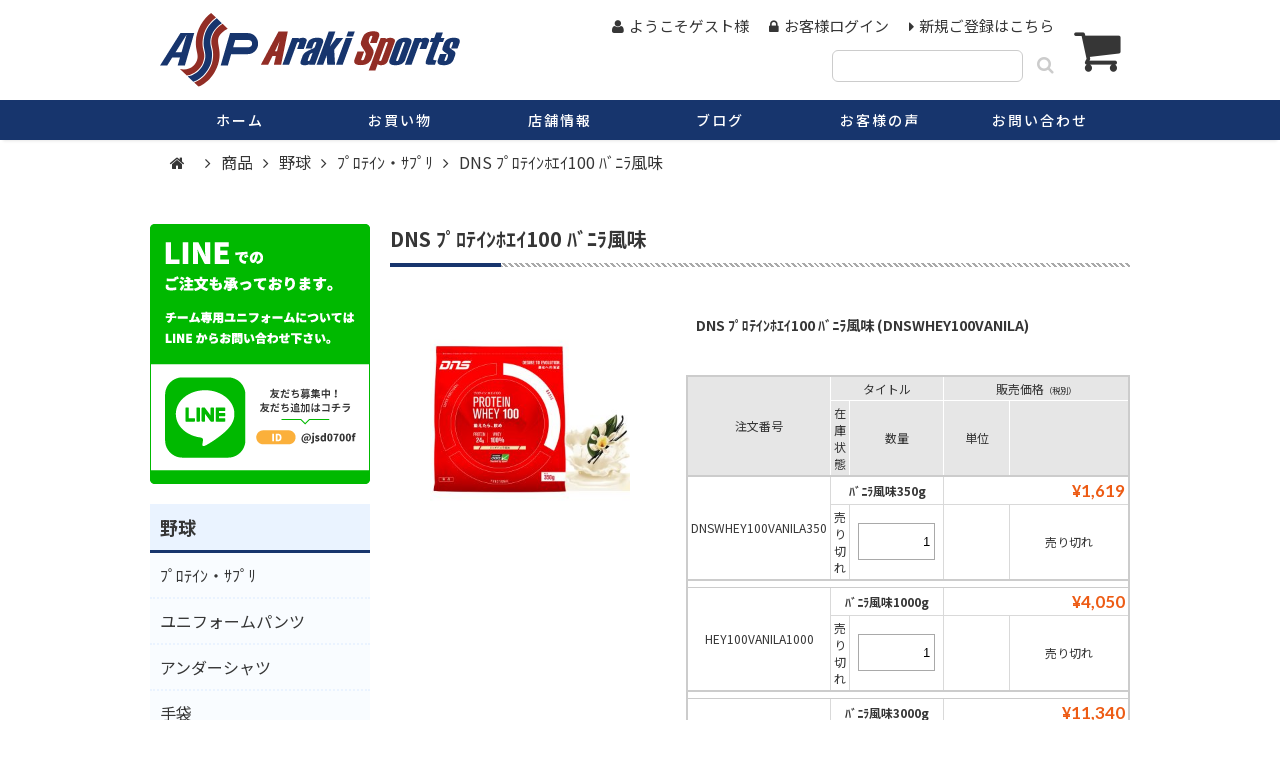

--- FILE ---
content_type: text/html; charset=UTF-8
request_url: https://arakisports.com/dns-%EF%BE%8C%EF%BE%9F%EF%BE%9B%EF%BE%83%EF%BD%B2%EF%BE%9D%EF%BE%8E%EF%BD%B4%EF%BD%B2100-%EF%BE%8A%EF%BE%9E%EF%BE%86%EF%BE%97%E9%A2%A8%E5%91%B3
body_size: 17893
content:
<!DOCTYPE html>
<html lang="ja"
	prefix="og: http://ogp.me/ns# fb: http://ogp.me/ns/fb#" >

<head>
<meta charset="UTF-8" />
<meta name="viewport" content="width=device-width,initial-scale=1"><!-- デバイスの判別 -->
<link rel="icon" href="https://arakisports.com/wp-content/themes/Araki%20_Sports/images/favicon.ico">
<!-- ファビコン読み込み -->
<link rel="stylesheet" href="https://arakisports.com/wp-content/themes/Araki%20_Sports/style.css">
<!--<link rel="stylesheet" href="https://arakisports.com/wp-content/themes/Araki%20_Sports/css/animate.css">-->

<!-- CSS読み込み -->
<link href="https://maxcdn.bootstrapcdn.com/font-awesome/4.4.0/css/font-awesome.min.css" rel="stylesheet" >
<!-- fontawesome読み込み -->
<script type="text/javascript" src="https://ajax.googleapis.com/ajax/libs/jquery/3.2.1/jquery.min.js"></script>

<!--<script type="text/javascript" src="https://arakisports.com/wp-content/themes/Araki%20_Sports/js/ScrollTrigger.min.js"></script>-->
<script type="text/javascript" src="https://arakisports.com/wp-content/themes/Araki%20_Sports/js/script.js"></script>
<!--<script type="text/javascript" src="https://arakisports.com/wp-content/themes/Araki%20_Sports/js/jquery.easeScroll.js"></script>-->
<!-- js各種読み込み -->
<title>DNS ﾌﾟﾛﾃｲﾝﾎｴｲ100 ﾊﾞﾆﾗ風味</title><!--ページタイトルを取得-->
	<link rel='archives' title='2026年1月' href='https://arakisports.com/2026/01' />
	<link rel='archives' title='2025年12月' href='https://arakisports.com/2025/12' />
	<link rel='archives' title='2025年11月' href='https://arakisports.com/2025/11' />
	<link rel='archives' title='2025年10月' href='https://arakisports.com/2025/10' />
	<link rel='archives' title='2025年9月' href='https://arakisports.com/2025/09' />
	<link rel='archives' title='2025年8月' href='https://arakisports.com/2025/08' />
	<link rel='archives' title='2025年7月' href='https://arakisports.com/2025/07' />
	<link rel='archives' title='2025年6月' href='https://arakisports.com/2025/06' />
	<link rel='archives' title='2025年5月' href='https://arakisports.com/2025/05' />
	<link rel='archives' title='2025年4月' href='https://arakisports.com/2025/04' />
	<link rel='archives' title='2025年3月' href='https://arakisports.com/2025/03' />
	<link rel='archives' title='2025年2月' href='https://arakisports.com/2025/02' />
	<link rel='archives' title='2025年1月' href='https://arakisports.com/2025/01' />
	<link rel='archives' title='2024年12月' href='https://arakisports.com/2024/12' />
	<link rel='archives' title='2024年11月' href='https://arakisports.com/2024/11' />
	<link rel='archives' title='2024年10月' href='https://arakisports.com/2024/10' />
	<link rel='archives' title='2024年9月' href='https://arakisports.com/2024/09' />
	<link rel='archives' title='2024年8月' href='https://arakisports.com/2024/08' />
	<link rel='archives' title='2024年7月' href='https://arakisports.com/2024/07' />
	<link rel='archives' title='2024年6月' href='https://arakisports.com/2024/06' />
	<link rel='archives' title='2024年5月' href='https://arakisports.com/2024/05' />
	<link rel='archives' title='2024年4月' href='https://arakisports.com/2024/04' />
	<link rel='archives' title='2024年3月' href='https://arakisports.com/2024/03' />
	<link rel='archives' title='2024年2月' href='https://arakisports.com/2024/02' />
	<link rel='archives' title='2024年1月' href='https://arakisports.com/2024/01' />
	<link rel='archives' title='2023年12月' href='https://arakisports.com/2023/12' />
	<link rel='archives' title='2023年11月' href='https://arakisports.com/2023/11' />
	<link rel='archives' title='2023年10月' href='https://arakisports.com/2023/10' />
	<link rel='archives' title='2023年9月' href='https://arakisports.com/2023/09' />
	<link rel='archives' title='2023年8月' href='https://arakisports.com/2023/08' />
	<link rel='archives' title='2023年7月' href='https://arakisports.com/2023/07' />
	<link rel='archives' title='2023年6月' href='https://arakisports.com/2023/06' />
	<link rel='archives' title='2023年5月' href='https://arakisports.com/2023/05' />
	<link rel='archives' title='2023年4月' href='https://arakisports.com/2023/04' />
	<link rel='archives' title='2023年3月' href='https://arakisports.com/2023/03' />
	<link rel='archives' title='2023年2月' href='https://arakisports.com/2023/02' />
	<link rel='archives' title='2023年1月' href='https://arakisports.com/2023/01' />
	<link rel='archives' title='2022年12月' href='https://arakisports.com/2022/12' />
	<link rel='archives' title='2022年11月' href='https://arakisports.com/2022/11' />
	<link rel='archives' title='2022年10月' href='https://arakisports.com/2022/10' />
	<link rel='archives' title='2022年9月' href='https://arakisports.com/2022/09' />
	<link rel='archives' title='2022年8月' href='https://arakisports.com/2022/08' />
	<link rel='archives' title='2022年7月' href='https://arakisports.com/2022/07' />
	<link rel='archives' title='2022年6月' href='https://arakisports.com/2022/06' />
	<link rel='archives' title='2022年5月' href='https://arakisports.com/2022/05' />
	<link rel='archives' title='2022年4月' href='https://arakisports.com/2022/04' />
	<link rel='archives' title='2022年3月' href='https://arakisports.com/2022/03' />
	<link rel='archives' title='2022年2月' href='https://arakisports.com/2022/02' />
	<link rel='archives' title='2022年1月' href='https://arakisports.com/2022/01' />
	<link rel='archives' title='2021年12月' href='https://arakisports.com/2021/12' />
	<link rel='archives' title='2021年11月' href='https://arakisports.com/2021/11' />
	<link rel='archives' title='2021年10月' href='https://arakisports.com/2021/10' />
	<link rel='archives' title='2021年9月' href='https://arakisports.com/2021/09' />
	<link rel='archives' title='2021年8月' href='https://arakisports.com/2021/08' />
	<link rel='archives' title='2021年7月' href='https://arakisports.com/2021/07' />
	<link rel='archives' title='2021年6月' href='https://arakisports.com/2021/06' />
	<link rel='archives' title='2021年5月' href='https://arakisports.com/2021/05' />
	<link rel='archives' title='2021年4月' href='https://arakisports.com/2021/04' />
	<link rel='archives' title='2021年3月' href='https://arakisports.com/2021/03' />
	<link rel='archives' title='2021年2月' href='https://arakisports.com/2021/02' />
	<link rel='archives' title='2021年1月' href='https://arakisports.com/2021/01' />
	<link rel='archives' title='2020年12月' href='https://arakisports.com/2020/12' />
	<link rel='archives' title='2020年11月' href='https://arakisports.com/2020/11' />
	<link rel='archives' title='2020年10月' href='https://arakisports.com/2020/10' />
	<link rel='archives' title='2020年9月' href='https://arakisports.com/2020/09' />
	<link rel='archives' title='2020年8月' href='https://arakisports.com/2020/08' />
	<link rel='archives' title='2020年7月' href='https://arakisports.com/2020/07' />
	<link rel='archives' title='2020年6月' href='https://arakisports.com/2020/06' />
	<link rel='archives' title='2020年5月' href='https://arakisports.com/2020/05' />
	<link rel='archives' title='2020年4月' href='https://arakisports.com/2020/04' />
	<link rel='archives' title='2020年3月' href='https://arakisports.com/2020/03' />
	<link rel='archives' title='2020年2月' href='https://arakisports.com/2020/02' />
	<link rel='archives' title='2020年1月' href='https://arakisports.com/2020/01' />
	<link rel='archives' title='2019年12月' href='https://arakisports.com/2019/12' />
	<link rel='archives' title='2019年11月' href='https://arakisports.com/2019/11' />
	<link rel='archives' title='2019年10月' href='https://arakisports.com/2019/10' />
	<link rel='archives' title='2019年9月' href='https://arakisports.com/2019/09' />
	<link rel='archives' title='2019年8月' href='https://arakisports.com/2019/08' />
	<link rel='archives' title='2019年7月' href='https://arakisports.com/2019/07' />
	<link rel='archives' title='2019年6月' href='https://arakisports.com/2019/06' />
	<link rel='archives' title='2019年5月' href='https://arakisports.com/2019/05' />
	<link rel='archives' title='2019年4月' href='https://arakisports.com/2019/04' />
	<link rel='archives' title='2019年3月' href='https://arakisports.com/2019/03' />
	<link rel='archives' title='2019年2月' href='https://arakisports.com/2019/02' />
	<link rel='archives' title='2019年1月' href='https://arakisports.com/2019/01' />
	<link rel='archives' title='2018年12月' href='https://arakisports.com/2018/12' />
	<link rel='archives' title='2018年11月' href='https://arakisports.com/2018/11' />
	
<title>DNS ﾌﾟﾛﾃｲﾝﾎｴｲ100 ﾊﾞﾆﾗ風味 | アラキスポーツ-Araki Sports</title>
<meta name='robots' content='max-image-preview:large' />
	<style>img:is([sizes="auto" i], [sizes^="auto," i]) { contain-intrinsic-size: 3000px 1500px }</style>
	
<!-- All in One SEO Pack 2.9.1 by Michael Torbert of Semper Fi Web Design[1212,1265] -->
<meta name="description"  content="【重要】弊社とお取引がある団体様については、送料無料にて学校（グランド）等に配送させていただきます。速やかにお求めの方は、通常配送を選択してください。 DNS ﾌﾟﾛﾃｲﾝﾎｴｲ100 ﾊﾞﾆﾗ風味 トレーニングを結果に結びつけるハイスペックなプロテイン。 「一番いいプロテインってどんなのだろう？」" />

<meta name="keywords"  content="ﾌﾟﾛﾃｲﾝ・ｻﾌﾟﾘ,お勧め商品,商品,野球" />

<link rel="canonical" href="https://arakisports.com/dns-ﾌﾟﾛﾃｲﾝﾎｴｲ100-ﾊﾞﾆﾗ風味" />
<meta property="og:title" content="DNS ﾌﾟﾛﾃｲﾝﾎｴｲ100 ﾊﾞﾆﾗ風味" />
<meta property="og:type" content="article" />
<meta property="og:url" content="https://arakisports.com/dns-ﾌﾟﾛﾃｲﾝﾎｴｲ100-ﾊﾞﾆﾗ風味" />
<meta property="og:image" content="https://arakisports.com/wp-content/uploads/2019/10/Araki-Sports-2019-w3.jpg" />
<meta property="og:site_name" content="アラキスポーツ-Araki Sports" />
<meta property="fb:admins" content="384761572307749" />
<meta property="og:description" content="【重要】弊社とお取引がある団体様については、送料無料にて学校（グランド）等に配送させていただきます。速やかにお求めの方は、通常配送を選択してください。 DNS ﾌﾟﾛﾃｲﾝﾎｴｲ100 ﾊﾞﾆﾗ風味 トレーニングを結果に結びつけるハイスペックなプロテイン。 「一番いいプロテインってどんなのだろう？」 DNSではそんな考えのもと、身体作りに影響を及ぼす様々な成分を比較検討し、試行錯誤を繰り返した結果、他に類をみない最高峰のプロテインを完成させた。 競技アスリートであれ、ワークアウトをライフスタイルに組み込むウォリアーであれ、身体をより良いものにするためにプロテインを摂ることは当然の行動だろう。 だからこそ、そこで摂るプロテインにはこだわってほしい。 この「ホエイプロテインスーパープレミアム」通称「ホエイSP」は、身体作りを加速させる各種成分を十分量配合。トレーニング後のゴールデンタイムに飲めば、自身で驚くほどの違い感じるだろう。 よく一番いいプロテインはどれ？と質問されるが、その答えは、ホエイSPだと胸を張って言える。 ホエイプロテインSPとは？ ホエイSPとは、「一番いいプロテイン」を目指して開発したハイスペックなプロテインである。ハイスペックとはどういうことなのか、それを説明しよう。 サイエンスに基づいた配合 ホエイSPが身体作りを効率的にしてくれる理由、それはホエイプロテインに加え、強力なサイエンスのある成分を十分量配合しているということに他ならない。明確なエビデンスが十分にそろっている配合であれば、自ずと結果に導いてくれる。 身体作りに適したホエイプロテイン 分子量が小さく、消化・吸収の早いホエイたんぱく質を使用。身体作りに重要な必須アミノ酸が全て入っている。 強力な成分「HMB」1,500㎎ 必須アミノ酸であるロイシンの作用機序とされるのがその代謝物であるHMB。" />
<meta property="article:tag" content="ﾌﾟﾛﾃｲﾝ・ｻﾌﾟﾘ" />
<meta property="article:tag" content="お勧め商品" />
<meta property="article:tag" content="商品" />
<meta property="article:tag" content="野球" />
<meta property="article:published_time" content="2018-12-11T05:59:19Z" />
<meta property="article:modified_time" content="2022-02-06T10:22:10Z" />
<meta name="twitter:card" content="summary_large_image" />
<meta name="twitter:site" content="@arakisports" />
<meta name="twitter:title" content="DNS ﾌﾟﾛﾃｲﾝﾎｴｲ100 ﾊﾞﾆﾗ風味" />
<meta name="twitter:description" content="【重要】弊社とお取引がある団体様については、送料無料にて学校（グランド）等に配送させていただきます。速やかにお求めの方は、通常配送を選択してください。 DNS ﾌﾟﾛﾃｲﾝﾎｴｲ100 ﾊﾞﾆﾗ風味 トレーニングを結果に結びつけるハイスペックなプロテイン。 「一番いいプロテインってどんなのだろう？」 DNSではそんな考えのもと、身体作りに影響を及ぼす様々な成分を比較検討し、試行錯誤を繰り返した結果、他に類をみない最高峰のプロテインを完成させた。 競技アスリートであれ、ワークアウトをライフスタイルに組み込むウォリアーであれ、身体をより良いものにするためにプロテインを摂ることは当然の行動だろう。 だからこそ、そこで摂るプロテインにはこだわってほしい。 この「ホエイプロテインスーパープレミアム」通称「ホエイSP」は、身体作りを加速させる各種成分を十分量配合。トレーニング後のゴールデンタイムに飲めば、自身で驚くほどの違い感じるだろう。 よく一番いいプロテインはどれ？と質問されるが、その答えは、ホエイSPだと胸を張って言える。 ホエイプロテインSPとは？ ホエイSPとは、「一番いいプロテイン」を目指して開発したハイスペックなプロテインである。ハイスペックとはどういうことなのか、それを説明しよう。 サイエンスに基づいた配合 ホエイSPが身体作りを効率的にしてくれる理由、それはホエイプロテインに加え、強力なサイエンスのある成分を十分量配合しているということに他ならない。明確なエビデンスが十分にそろっている配合であれば、自ずと結果に導いてくれる。 身体作りに適したホエイプロテイン 分子量が小さく、消化・吸収の早いホエイたんぱく質を使用。身体作りに重要な必須アミノ酸が全て入っている。 強力な成分「HMB」1,500㎎ 必須アミノ酸であるロイシンの作用機序とされるのがその代謝物であるHMB。" />
<meta name="twitter:image" content="https://arakisports.com/wp-content/uploads/2019/10/Araki-Sports-2019-w3.jpg" />
<meta itemprop="image" content="https://arakisports.com/wp-content/uploads/2019/10/Araki-Sports-2019-w3.jpg" />
			<script type="text/javascript" >
				window.ga=window.ga||function(){(ga.q=ga.q||[]).push(arguments)};ga.l=+new Date;
				ga('create', 'UA-130877661-1', 'auto');
				// Plugins
				
				ga('send', 'pageview');
			</script>
			<script async src="https://www.google-analytics.com/analytics.js"></script>
			<!-- /all in one seo pack -->
<link rel='dns-prefetch' href='//js.hs-scripts.com' />
<link rel='dns-prefetch' href='//www.googletagmanager.com' />
<link rel="alternate" type="application/rss+xml" title="アラキスポーツ-Araki Sports &raquo; DNS ﾌﾟﾛﾃｲﾝﾎｴｲ100 ﾊﾞﾆﾗ風味 のコメントのフィード" href="https://arakisports.com/dns-%ef%be%8c%ef%be%9f%ef%be%9b%ef%be%83%ef%bd%b2%ef%be%9d%ef%be%8e%ef%bd%b4%ef%bd%b2100-%ef%be%8a%ef%be%9e%ef%be%86%ef%be%97%e9%a2%a8%e5%91%b3/feed" />
<script type="text/javascript">
/* <![CDATA[ */
window._wpemojiSettings = {"baseUrl":"https:\/\/s.w.org\/images\/core\/emoji\/15.0.3\/72x72\/","ext":".png","svgUrl":"https:\/\/s.w.org\/images\/core\/emoji\/15.0.3\/svg\/","svgExt":".svg","source":{"concatemoji":"https:\/\/arakisports.com\/wp-includes\/js\/wp-emoji-release.min.js?ver=6.7.4"}};
/*! This file is auto-generated */
!function(i,n){var o,s,e;function c(e){try{var t={supportTests:e,timestamp:(new Date).valueOf()};sessionStorage.setItem(o,JSON.stringify(t))}catch(e){}}function p(e,t,n){e.clearRect(0,0,e.canvas.width,e.canvas.height),e.fillText(t,0,0);var t=new Uint32Array(e.getImageData(0,0,e.canvas.width,e.canvas.height).data),r=(e.clearRect(0,0,e.canvas.width,e.canvas.height),e.fillText(n,0,0),new Uint32Array(e.getImageData(0,0,e.canvas.width,e.canvas.height).data));return t.every(function(e,t){return e===r[t]})}function u(e,t,n){switch(t){case"flag":return n(e,"\ud83c\udff3\ufe0f\u200d\u26a7\ufe0f","\ud83c\udff3\ufe0f\u200b\u26a7\ufe0f")?!1:!n(e,"\ud83c\uddfa\ud83c\uddf3","\ud83c\uddfa\u200b\ud83c\uddf3")&&!n(e,"\ud83c\udff4\udb40\udc67\udb40\udc62\udb40\udc65\udb40\udc6e\udb40\udc67\udb40\udc7f","\ud83c\udff4\u200b\udb40\udc67\u200b\udb40\udc62\u200b\udb40\udc65\u200b\udb40\udc6e\u200b\udb40\udc67\u200b\udb40\udc7f");case"emoji":return!n(e,"\ud83d\udc26\u200d\u2b1b","\ud83d\udc26\u200b\u2b1b")}return!1}function f(e,t,n){var r="undefined"!=typeof WorkerGlobalScope&&self instanceof WorkerGlobalScope?new OffscreenCanvas(300,150):i.createElement("canvas"),a=r.getContext("2d",{willReadFrequently:!0}),o=(a.textBaseline="top",a.font="600 32px Arial",{});return e.forEach(function(e){o[e]=t(a,e,n)}),o}function t(e){var t=i.createElement("script");t.src=e,t.defer=!0,i.head.appendChild(t)}"undefined"!=typeof Promise&&(o="wpEmojiSettingsSupports",s=["flag","emoji"],n.supports={everything:!0,everythingExceptFlag:!0},e=new Promise(function(e){i.addEventListener("DOMContentLoaded",e,{once:!0})}),new Promise(function(t){var n=function(){try{var e=JSON.parse(sessionStorage.getItem(o));if("object"==typeof e&&"number"==typeof e.timestamp&&(new Date).valueOf()<e.timestamp+604800&&"object"==typeof e.supportTests)return e.supportTests}catch(e){}return null}();if(!n){if("undefined"!=typeof Worker&&"undefined"!=typeof OffscreenCanvas&&"undefined"!=typeof URL&&URL.createObjectURL&&"undefined"!=typeof Blob)try{var e="postMessage("+f.toString()+"("+[JSON.stringify(s),u.toString(),p.toString()].join(",")+"));",r=new Blob([e],{type:"text/javascript"}),a=new Worker(URL.createObjectURL(r),{name:"wpTestEmojiSupports"});return void(a.onmessage=function(e){c(n=e.data),a.terminate(),t(n)})}catch(e){}c(n=f(s,u,p))}t(n)}).then(function(e){for(var t in e)n.supports[t]=e[t],n.supports.everything=n.supports.everything&&n.supports[t],"flag"!==t&&(n.supports.everythingExceptFlag=n.supports.everythingExceptFlag&&n.supports[t]);n.supports.everythingExceptFlag=n.supports.everythingExceptFlag&&!n.supports.flag,n.DOMReady=!1,n.readyCallback=function(){n.DOMReady=!0}}).then(function(){return e}).then(function(){var e;n.supports.everything||(n.readyCallback(),(e=n.source||{}).concatemoji?t(e.concatemoji):e.wpemoji&&e.twemoji&&(t(e.twemoji),t(e.wpemoji)))}))}((window,document),window._wpemojiSettings);
/* ]]> */
</script>
<style id='wp-emoji-styles-inline-css' type='text/css'>

	img.wp-smiley, img.emoji {
		display: inline !important;
		border: none !important;
		box-shadow: none !important;
		height: 1em !important;
		width: 1em !important;
		margin: 0 0.07em !important;
		vertical-align: -0.1em !important;
		background: none !important;
		padding: 0 !important;
	}
</style>
<link rel='stylesheet' id='wp-block-library-css' href='https://arakisports.com/wp-includes/css/dist/block-library/style.min.css?ver=6.7.4' type='text/css' media='all' />
<style id='classic-theme-styles-inline-css' type='text/css'>
/*! This file is auto-generated */
.wp-block-button__link{color:#fff;background-color:#32373c;border-radius:9999px;box-shadow:none;text-decoration:none;padding:calc(.667em + 2px) calc(1.333em + 2px);font-size:1.125em}.wp-block-file__button{background:#32373c;color:#fff;text-decoration:none}
</style>
<style id='global-styles-inline-css' type='text/css'>
:root{--wp--preset--aspect-ratio--square: 1;--wp--preset--aspect-ratio--4-3: 4/3;--wp--preset--aspect-ratio--3-4: 3/4;--wp--preset--aspect-ratio--3-2: 3/2;--wp--preset--aspect-ratio--2-3: 2/3;--wp--preset--aspect-ratio--16-9: 16/9;--wp--preset--aspect-ratio--9-16: 9/16;--wp--preset--color--black: #000000;--wp--preset--color--cyan-bluish-gray: #abb8c3;--wp--preset--color--white: #ffffff;--wp--preset--color--pale-pink: #f78da7;--wp--preset--color--vivid-red: #cf2e2e;--wp--preset--color--luminous-vivid-orange: #ff6900;--wp--preset--color--luminous-vivid-amber: #fcb900;--wp--preset--color--light-green-cyan: #7bdcb5;--wp--preset--color--vivid-green-cyan: #00d084;--wp--preset--color--pale-cyan-blue: #8ed1fc;--wp--preset--color--vivid-cyan-blue: #0693e3;--wp--preset--color--vivid-purple: #9b51e0;--wp--preset--gradient--vivid-cyan-blue-to-vivid-purple: linear-gradient(135deg,rgba(6,147,227,1) 0%,rgb(155,81,224) 100%);--wp--preset--gradient--light-green-cyan-to-vivid-green-cyan: linear-gradient(135deg,rgb(122,220,180) 0%,rgb(0,208,130) 100%);--wp--preset--gradient--luminous-vivid-amber-to-luminous-vivid-orange: linear-gradient(135deg,rgba(252,185,0,1) 0%,rgba(255,105,0,1) 100%);--wp--preset--gradient--luminous-vivid-orange-to-vivid-red: linear-gradient(135deg,rgba(255,105,0,1) 0%,rgb(207,46,46) 100%);--wp--preset--gradient--very-light-gray-to-cyan-bluish-gray: linear-gradient(135deg,rgb(238,238,238) 0%,rgb(169,184,195) 100%);--wp--preset--gradient--cool-to-warm-spectrum: linear-gradient(135deg,rgb(74,234,220) 0%,rgb(151,120,209) 20%,rgb(207,42,186) 40%,rgb(238,44,130) 60%,rgb(251,105,98) 80%,rgb(254,248,76) 100%);--wp--preset--gradient--blush-light-purple: linear-gradient(135deg,rgb(255,206,236) 0%,rgb(152,150,240) 100%);--wp--preset--gradient--blush-bordeaux: linear-gradient(135deg,rgb(254,205,165) 0%,rgb(254,45,45) 50%,rgb(107,0,62) 100%);--wp--preset--gradient--luminous-dusk: linear-gradient(135deg,rgb(255,203,112) 0%,rgb(199,81,192) 50%,rgb(65,88,208) 100%);--wp--preset--gradient--pale-ocean: linear-gradient(135deg,rgb(255,245,203) 0%,rgb(182,227,212) 50%,rgb(51,167,181) 100%);--wp--preset--gradient--electric-grass: linear-gradient(135deg,rgb(202,248,128) 0%,rgb(113,206,126) 100%);--wp--preset--gradient--midnight: linear-gradient(135deg,rgb(2,3,129) 0%,rgb(40,116,252) 100%);--wp--preset--font-size--small: 13px;--wp--preset--font-size--medium: 20px;--wp--preset--font-size--large: 36px;--wp--preset--font-size--x-large: 42px;--wp--preset--spacing--20: 0.44rem;--wp--preset--spacing--30: 0.67rem;--wp--preset--spacing--40: 1rem;--wp--preset--spacing--50: 1.5rem;--wp--preset--spacing--60: 2.25rem;--wp--preset--spacing--70: 3.38rem;--wp--preset--spacing--80: 5.06rem;--wp--preset--shadow--natural: 6px 6px 9px rgba(0, 0, 0, 0.2);--wp--preset--shadow--deep: 12px 12px 50px rgba(0, 0, 0, 0.4);--wp--preset--shadow--sharp: 6px 6px 0px rgba(0, 0, 0, 0.2);--wp--preset--shadow--outlined: 6px 6px 0px -3px rgba(255, 255, 255, 1), 6px 6px rgba(0, 0, 0, 1);--wp--preset--shadow--crisp: 6px 6px 0px rgba(0, 0, 0, 1);}:where(.is-layout-flex){gap: 0.5em;}:where(.is-layout-grid){gap: 0.5em;}body .is-layout-flex{display: flex;}.is-layout-flex{flex-wrap: wrap;align-items: center;}.is-layout-flex > :is(*, div){margin: 0;}body .is-layout-grid{display: grid;}.is-layout-grid > :is(*, div){margin: 0;}:where(.wp-block-columns.is-layout-flex){gap: 2em;}:where(.wp-block-columns.is-layout-grid){gap: 2em;}:where(.wp-block-post-template.is-layout-flex){gap: 1.25em;}:where(.wp-block-post-template.is-layout-grid){gap: 1.25em;}.has-black-color{color: var(--wp--preset--color--black) !important;}.has-cyan-bluish-gray-color{color: var(--wp--preset--color--cyan-bluish-gray) !important;}.has-white-color{color: var(--wp--preset--color--white) !important;}.has-pale-pink-color{color: var(--wp--preset--color--pale-pink) !important;}.has-vivid-red-color{color: var(--wp--preset--color--vivid-red) !important;}.has-luminous-vivid-orange-color{color: var(--wp--preset--color--luminous-vivid-orange) !important;}.has-luminous-vivid-amber-color{color: var(--wp--preset--color--luminous-vivid-amber) !important;}.has-light-green-cyan-color{color: var(--wp--preset--color--light-green-cyan) !important;}.has-vivid-green-cyan-color{color: var(--wp--preset--color--vivid-green-cyan) !important;}.has-pale-cyan-blue-color{color: var(--wp--preset--color--pale-cyan-blue) !important;}.has-vivid-cyan-blue-color{color: var(--wp--preset--color--vivid-cyan-blue) !important;}.has-vivid-purple-color{color: var(--wp--preset--color--vivid-purple) !important;}.has-black-background-color{background-color: var(--wp--preset--color--black) !important;}.has-cyan-bluish-gray-background-color{background-color: var(--wp--preset--color--cyan-bluish-gray) !important;}.has-white-background-color{background-color: var(--wp--preset--color--white) !important;}.has-pale-pink-background-color{background-color: var(--wp--preset--color--pale-pink) !important;}.has-vivid-red-background-color{background-color: var(--wp--preset--color--vivid-red) !important;}.has-luminous-vivid-orange-background-color{background-color: var(--wp--preset--color--luminous-vivid-orange) !important;}.has-luminous-vivid-amber-background-color{background-color: var(--wp--preset--color--luminous-vivid-amber) !important;}.has-light-green-cyan-background-color{background-color: var(--wp--preset--color--light-green-cyan) !important;}.has-vivid-green-cyan-background-color{background-color: var(--wp--preset--color--vivid-green-cyan) !important;}.has-pale-cyan-blue-background-color{background-color: var(--wp--preset--color--pale-cyan-blue) !important;}.has-vivid-cyan-blue-background-color{background-color: var(--wp--preset--color--vivid-cyan-blue) !important;}.has-vivid-purple-background-color{background-color: var(--wp--preset--color--vivid-purple) !important;}.has-black-border-color{border-color: var(--wp--preset--color--black) !important;}.has-cyan-bluish-gray-border-color{border-color: var(--wp--preset--color--cyan-bluish-gray) !important;}.has-white-border-color{border-color: var(--wp--preset--color--white) !important;}.has-pale-pink-border-color{border-color: var(--wp--preset--color--pale-pink) !important;}.has-vivid-red-border-color{border-color: var(--wp--preset--color--vivid-red) !important;}.has-luminous-vivid-orange-border-color{border-color: var(--wp--preset--color--luminous-vivid-orange) !important;}.has-luminous-vivid-amber-border-color{border-color: var(--wp--preset--color--luminous-vivid-amber) !important;}.has-light-green-cyan-border-color{border-color: var(--wp--preset--color--light-green-cyan) !important;}.has-vivid-green-cyan-border-color{border-color: var(--wp--preset--color--vivid-green-cyan) !important;}.has-pale-cyan-blue-border-color{border-color: var(--wp--preset--color--pale-cyan-blue) !important;}.has-vivid-cyan-blue-border-color{border-color: var(--wp--preset--color--vivid-cyan-blue) !important;}.has-vivid-purple-border-color{border-color: var(--wp--preset--color--vivid-purple) !important;}.has-vivid-cyan-blue-to-vivid-purple-gradient-background{background: var(--wp--preset--gradient--vivid-cyan-blue-to-vivid-purple) !important;}.has-light-green-cyan-to-vivid-green-cyan-gradient-background{background: var(--wp--preset--gradient--light-green-cyan-to-vivid-green-cyan) !important;}.has-luminous-vivid-amber-to-luminous-vivid-orange-gradient-background{background: var(--wp--preset--gradient--luminous-vivid-amber-to-luminous-vivid-orange) !important;}.has-luminous-vivid-orange-to-vivid-red-gradient-background{background: var(--wp--preset--gradient--luminous-vivid-orange-to-vivid-red) !important;}.has-very-light-gray-to-cyan-bluish-gray-gradient-background{background: var(--wp--preset--gradient--very-light-gray-to-cyan-bluish-gray) !important;}.has-cool-to-warm-spectrum-gradient-background{background: var(--wp--preset--gradient--cool-to-warm-spectrum) !important;}.has-blush-light-purple-gradient-background{background: var(--wp--preset--gradient--blush-light-purple) !important;}.has-blush-bordeaux-gradient-background{background: var(--wp--preset--gradient--blush-bordeaux) !important;}.has-luminous-dusk-gradient-background{background: var(--wp--preset--gradient--luminous-dusk) !important;}.has-pale-ocean-gradient-background{background: var(--wp--preset--gradient--pale-ocean) !important;}.has-electric-grass-gradient-background{background: var(--wp--preset--gradient--electric-grass) !important;}.has-midnight-gradient-background{background: var(--wp--preset--gradient--midnight) !important;}.has-small-font-size{font-size: var(--wp--preset--font-size--small) !important;}.has-medium-font-size{font-size: var(--wp--preset--font-size--medium) !important;}.has-large-font-size{font-size: var(--wp--preset--font-size--large) !important;}.has-x-large-font-size{font-size: var(--wp--preset--font-size--x-large) !important;}
:where(.wp-block-post-template.is-layout-flex){gap: 1.25em;}:where(.wp-block-post-template.is-layout-grid){gap: 1.25em;}
:where(.wp-block-columns.is-layout-flex){gap: 2em;}:where(.wp-block-columns.is-layout-grid){gap: 2em;}
:root :where(.wp-block-pullquote){font-size: 1.5em;line-height: 1.6;}
</style>
<link rel='stylesheet' id='wp-pagenavi-css' href='https://arakisports.com/wp-content/plugins/wp-pagenavi/pagenavi-css.css?ver=2.70' type='text/css' media='all' />
<link rel='stylesheet' id='usces_default_css-css' href='https://arakisports.com/wp-content/plugins/usc-e-shop/css/usces_default.css?ver=1.9.22.1909201' type='text/css' media='all' />
<link rel='stylesheet' id='usces_cart_css-css' href='https://arakisports.com/wp-content/plugins/usc-e-shop/css/usces_cart.css?ver=1.9.22.1909201' type='text/css' media='all' />
<link rel='stylesheet' id='theme_cart_css-css' href='https://arakisports.com/wp-content/themes/Araki%20_Sports/usces_cart.css?ver=1.9.22.1909201' type='text/css' media='all' />
<script type="text/javascript" src="https://arakisports.com/wp-includes/js/jquery/jquery.min.js?ver=3.7.1" id="jquery-core-js"></script>
<script type="text/javascript" src="https://arakisports.com/wp-includes/js/jquery/jquery-migrate.min.js?ver=3.4.1" id="jquery-migrate-js"></script>
<link rel="https://api.w.org/" href="https://arakisports.com/wp-json/" /><link rel="alternate" title="JSON" type="application/json" href="https://arakisports.com/wp-json/wp/v2/posts/1167" /><link rel="EditURI" type="application/rsd+xml" title="RSD" href="https://arakisports.com/xmlrpc.php?rsd" />
<meta name="generator" content="WordPress 6.7.4" />
<link rel='shortlink' href='https://arakisports.com/?p=1167' />
<link rel="alternate" title="oEmbed (JSON)" type="application/json+oembed" href="https://arakisports.com/wp-json/oembed/1.0/embed?url=https%3A%2F%2Farakisports.com%2Fdns-%25ef%25be%258c%25ef%25be%259f%25ef%25be%259b%25ef%25be%2583%25ef%25bd%25b2%25ef%25be%259d%25ef%25be%258e%25ef%25bd%25b4%25ef%25bd%25b2100-%25ef%25be%258a%25ef%25be%259e%25ef%25be%2586%25ef%25be%2597%25e9%25a2%25a8%25e5%2591%25b3" />
<link rel="alternate" title="oEmbed (XML)" type="text/xml+oembed" href="https://arakisports.com/wp-json/oembed/1.0/embed?url=https%3A%2F%2Farakisports.com%2Fdns-%25ef%25be%258c%25ef%25be%259f%25ef%25be%259b%25ef%25be%2583%25ef%25bd%25b2%25ef%25be%259d%25ef%25be%258e%25ef%25bd%25b4%25ef%25bd%25b2100-%25ef%25be%258a%25ef%25be%259e%25ef%25be%2586%25ef%25be%2597%25e9%25a2%25a8%25e5%2591%25b3&#038;format=xml" />

<meta property="og:title" content="DNS ﾌﾟﾛﾃｲﾝﾎｴｲ100 ﾊﾞﾆﾗ風味">
<meta property="og:type" content="product">
<meta property="og:description" content="DNS ﾌﾟﾛﾃｲﾝﾎｴｲ100 ﾊﾞﾆﾗ風味">
<meta property="og:url" content="https://arakisports.com/dns-%ef%be%8c%ef%be%9f%ef%be%9b%ef%be%83%ef%bd%b2%ef%be%9d%ef%be%8e%ef%bd%b4%ef%bd%b2100-%ef%be%8a%ef%be%9e%ef%be%86%ef%be%97%e9%a2%a8%e5%91%b3">
<meta property="og:image" content="https://arakisports.com/wp-content/uploads/2019/06/DNSWHEY100VANILA-150x150.jpg">
<meta property="og:site_name" content="アラキスポーツ-Araki Sports"><meta name="cdp-version" content="1.1.8" /><meta name="generator" content="Site Kit by Google 1.137.0" />			<!-- DO NOT COPY THIS SNIPPET! Start of Page Analytics Tracking for HubSpot WordPress plugin v7.18.81-->
			<script type="text/javascript">
				var _hsq = _hsq || [];
				_hsq.push(["setContentType", "blog-post"]);
			</script>
			<!-- DO NOT COPY THIS SNIPPET! End of Page Analytics Tracking for HubSpot WordPress plugin -->
			
<!-- Google タグ マネージャー スニペット (Site Kit が追加) -->
<script type="text/javascript">
/* <![CDATA[ */

			( function( w, d, s, l, i ) {
				w[l] = w[l] || [];
				w[l].push( {'gtm.start': new Date().getTime(), event: 'gtm.js'} );
				var f = d.getElementsByTagName( s )[0],
					j = d.createElement( s ), dl = l != 'dataLayer' ? '&l=' + l : '';
				j.async = true;
				j.src = 'https://www.googletagmanager.com/gtm.js?id=' + i + dl;
				f.parentNode.insertBefore( j, f );
			} )( window, document, 'script', 'dataLayer', 'GTM-WKZ4ST9N' );
			
/* ]]> */
</script>

<!-- (ここまで) Google タグ マネージャー スニペット (Site Kit が追加) -->
<!-- ## NXS/OG ## --><!-- ## NXSOGTAGS ## --><!-- ## NXS/OG ## -->

<!-- START - Open Graph and Twitter Card Tags 2.2.7.2 -->
 <!-- Facebook Open Graph -->
  <meta property="og:locale" content="ja_JP"/>
  <meta property="og:site_name" content="アラキスポーツ-Araki Sports"/>
  <meta property="og:title" content="DNS ﾌﾟﾛﾃｲﾝﾎｴｲ100 ﾊﾞﾆﾗ風味"/>
  <meta property="og:url" content="https://arakisports.com/dns-%ef%be%8c%ef%be%9f%ef%be%9b%ef%be%83%ef%bd%b2%ef%be%9d%ef%be%8e%ef%bd%b4%ef%bd%b2100-%ef%be%8a%ef%be%9e%ef%be%86%ef%be%97%e9%a2%a8%e5%91%b3"/>
  <meta property="og:type" content="article"/>
  <meta property="og:description" content="【重要】弊社とお取引がある団体様については、送料無料にて学校（グランド）等に配送させていただきます。速やかにお求めの方は、通常配送を選択してください。

 

DNS ﾌﾟﾛﾃｲﾝﾎｴｲ100 ﾊﾞﾆﾗ風味

 

https://www.youtube.com/watch?v=I-s2vNHa_Ts#action=share

 
トレーニングを結果に結びつけるハイスペックなプロテイン。
「一番いいプロテインってどんなのだろう？」

DNSではそんな考えのもと、身体作りに影響を及ぼす様々な成分を比較検討し、試行錯誤を繰り返した結果、他に類をみない最高峰のプロテイン"/>
  <meta property="og:image" content="https://arakisports.com/wp-content/uploads/2018/12/main_v_01.jpg"/>
  <meta property="og:image:url" content="https://arakisports.com/wp-content/uploads/2018/12/main_v_01.jpg"/>
  <meta property="og:image:secure_url" content="https://arakisports.com/wp-content/uploads/2018/12/main_v_01.jpg"/>
  <meta property="article:published_time" content="2018-12-11T14:59:19+09:00"/>
  <meta property="article:modified_time" content="2022-02-06T19:22:10+09:00" />
  <meta property="og:updated_time" content="2022-02-06T19:22:10+09:00" />
  <meta property="article:section" content="ﾌﾟﾛﾃｲﾝ・ｻﾌﾟﾘ"/>
  <meta property="article:section" content="お勧め商品"/>
  <meta property="article:section" content="商品"/>
  <meta property="article:section" content="野球"/>
  <meta property="article:publisher" content="https://www.facebook.com/arakisports60/"/>
 <!-- Google+ / Schema.org -->
  <meta itemprop="name" content="DNS ﾌﾟﾛﾃｲﾝﾎｴｲ100 ﾊﾞﾆﾗ風味"/>
  <meta itemprop="headline" content="DNS ﾌﾟﾛﾃｲﾝﾎｴｲ100 ﾊﾞﾆﾗ風味"/>
  <meta itemprop="description" content="【重要】弊社とお取引がある団体様については、送料無料にて学校（グランド）等に配送させていただきます。速やかにお求めの方は、通常配送を選択してください。

 

DNS ﾌﾟﾛﾃｲﾝﾎｴｲ100 ﾊﾞﾆﾗ風味

 

https://www.youtube.com/watch?v=I-s2vNHa_Ts#action=share

 
トレーニングを結果に結びつけるハイスペックなプロテイン。
「一番いいプロテインってどんなのだろう？」

DNSではそんな考えのもと、身体作りに影響を及ぼす様々な成分を比較検討し、試行錯誤を繰り返した結果、他に類をみない最高峰のプロテイン"/>
  <meta itemprop="image" content="https://arakisports.com/wp-content/uploads/2018/12/main_v_01.jpg"/>
  <meta itemprop="datePublished" content="2018-12-11"/>
  <meta itemprop="dateModified" content="2022-02-06T19:22:10+09:00" />
  <meta itemprop="author" content="arakisports-editor"/>
  <!--<meta itemprop="publisher" content="アラキスポーツ-Araki Sports"/>--> <!-- To solve: The attribute publisher.itemtype has an invalid value -->
 <!-- Twitter Cards -->
  <meta name="twitter:title" content="DNS ﾌﾟﾛﾃｲﾝﾎｴｲ100 ﾊﾞﾆﾗ風味"/>
  <meta name="twitter:url" content="https://arakisports.com/dns-%ef%be%8c%ef%be%9f%ef%be%9b%ef%be%83%ef%bd%b2%ef%be%9d%ef%be%8e%ef%bd%b4%ef%bd%b2100-%ef%be%8a%ef%be%9e%ef%be%86%ef%be%97%e9%a2%a8%e5%91%b3"/>
  <meta name="twitter:description" content="【重要】弊社とお取引がある団体様については、送料無料にて学校（グランド）等に配送させていただきます。速やかにお求めの方は、通常配送を選択してください。

 

DNS ﾌﾟﾛﾃｲﾝﾎｴｲ100 ﾊﾞﾆﾗ風味

 

https://www.youtube.com/watch?v=I-s2vNHa_Ts#action=share

 
トレーニングを結果に結びつけるハイスペックなプロテイン。
「一番いいプロテインってどんなのだろう？」

DNSではそんな考えのもと、身体作りに影響を及ぼす様々な成分を比較検討し、試行錯誤を繰り返した結果、他に類をみない最高峰のプロテイン"/>
  <meta name="twitter:image" content="https://arakisports.com/wp-content/uploads/2018/12/main_v_01.jpg"/>
  <meta name="twitter:card" content="summary_large_image"/>
  <meta name="twitter:site" content="@https://twitter.com/arakisports"/>
 <!-- SEO -->
  <link rel="canonical" href="https://arakisports.com/dns-%ef%be%8c%ef%be%9f%ef%be%9b%ef%be%83%ef%bd%b2%ef%be%9d%ef%be%8e%ef%bd%b4%ef%bd%b2100-%ef%be%8a%ef%be%9e%ef%be%86%ef%be%97%e9%a2%a8%e5%91%b3"/>
  <meta name="description" content="【重要】弊社とお取引がある団体様については、送料無料にて学校（グランド）等に配送させていただきます。速やかにお求めの方は、通常配送を選択してください。

 

DNS ﾌﾟﾛﾃｲﾝﾎｴｲ100 ﾊﾞﾆﾗ風味

 

https://www.youtube.com/watch?v=I-s2vNHa_Ts#action=share

 
トレーニングを結果に結びつけるハイスペックなプロテイン。
「一番いいプロテインってどんなのだろう？」

DNSではそんな考えのもと、身体作りに影響を及ぼす様々な成分を比較検討し、試行錯誤を繰り返した結果、他に類をみない最高峰のプロテイン"/>
  <meta name="author" content="arakisports-editor"/>
  <meta name="publisher" content="アラキスポーツ-Araki Sports"/>
 <!-- Misc. tags -->
 <!-- is_singular -->
<!-- END - Open Graph and Twitter Card Tags 2.2.7.2 -->
	
<!--必要なコードを自動で出力するために必要な記述-->	
</head>

<body>

<div id="wrap">
	
<header>
<!-- ▽▽PC用ヘッダー▽▽ -->
<div class="header_inner pc-only">

<div class="header_left">
<h1><a href="https://arakisports.com/"><img src="https://arakisports.com/wp-content/themes/Araki%20_Sports/images/logo.svg" alt="Araki Sports"/></a></h1>
</div>

<div class="header_center">
<div class="header_login_menu">
	<ul>
		<li>
		<i class="fa fa-user"></i>ようこそゲスト様	</li>
	<li>
		<a href="https://arakisports.com/usces-member?page=login" class="usces_login_a"><p id="login_btn"><i class="fa fa-lock"></i>お客様ログイン</p></a>			<li><a href="https://arakisports.com/usces-member?page=newmember"><i class="fa fa-caret-right"></i>新規ご登録はこちら</a></li>
			</ul>
	</div><!-- end of header_login_menu -->
	
<div class="seacharea">

<form method="get" id="searchform" action="https://arakisports.com" >
<input type="text" value="" name="s" id="s" class="searchtext"/>
<input name="cat" type="hidden" value="2" />
<button type="submit" id="searchsubmit"><i class="fa fa-search"></i></button>
</form>	
</div>
</div>
	
<div class="header_right">
	<a href="https://arakisports.com/usces-cart"><i class="fa fa-shopping-cart"></a></i>
</div>
	
	
</div><!-- end of header_inner -->
<nav class="pc-only">
			<div class="menu-%e3%83%98%e3%83%83%e3%83%80%e3%83%bc%e3%83%8a%e3%83%93%e3%83%a1%e3%83%8b%e3%83%a5%e3%83%bc-container"><ul id="menu-%e3%83%98%e3%83%83%e3%83%80%e3%83%bc%e3%83%8a%e3%83%93%e3%83%a1%e3%83%8b%e3%83%a5%e3%83%bc" class="mainnavi"><li id="menu-item-17" class="menu-item menu-item-type-custom menu-item-object-custom menu-item-home menu-item-17"><a href="https://arakisports.com/">ホーム</a></li>
<li id="menu-item-1707" class="menu-item menu-item-type-custom menu-item-object-custom menu-item-has-children menu-item-1707"><a>お買い物</a>
<ul class="sub-menu">
	<li id="menu-item-1947" class="menu-item menu-item-type-post_type menu-item-object-page menu-item-1947"><a href="https://arakisports.com/shopbaseball">野球用品</a></li>
	<li id="menu-item-1712" class="menu-item menu-item-type-post_type menu-item-object-post menu-item-1712"><a href="https://arakisports.com/%e3%82%a2%e3%82%af%e3%82%b7%e3%82%b9%e3%83%97%e3%83%ad-%e6%97%a5%e7%a8%8b%e3%82%92%e3%81%9a%e3%82%89%e3%81%9b%e3%81%aa%e3%81%84%e5%a4%a7%e4%bc%9a-%e9%81%8b%e5%8b%95%e4%bc%9a%e3%81%ab">アクシスプロ</a></li>
	<li id="menu-item-1708" class="menu-item menu-item-type-taxonomy menu-item-object-category menu-item-1708"><a href="https://arakisports.com/category/item/maintenance/thunderbird">サンダーバード</a></li>
	<li id="menu-item-1709" class="menu-item menu-item-type-taxonomy menu-item-object-category menu-item-1709"><a href="https://arakisports.com/category/item/healthcare">ヘルスケア</a></li>
	<li id="menu-item-1713" class="menu-item menu-item-type-post_type menu-item-object-post menu-item-1713"><a href="https://arakisports.com/powerups%e3%80%80%ef%bc%88%e3%82%b9%e3%83%9e%e3%83%9b%e7%89%b9%e5%8c%96_%e9%9d%9e%e5%b8%b8%e7%94%a8%e8%93%84%e9%9b%bb%e8%a3%85%e7%bd%ae%ef%bc%89%e5%81%9c%e9%9b%bb%e6%99%82%e3%81%ab%e3%82%b9%e3%83%9e">PowerUPS</a></li>
</ul>
</li>
<li id="menu-item-21" class="menu-item menu-item-type-post_type menu-item-object-page menu-item-21"><a href="https://arakisports.com/store_information">店舗情報</a></li>
<li id="menu-item-20" class="menu-item menu-item-type-post_type menu-item-object-page menu-item-20"><a href="https://arakisports.com/blog">ブログ</a></li>
<li id="menu-item-1571" class="menu-item menu-item-type-post_type menu-item-object-page menu-item-1571"><a href="https://arakisports.com/voice">お客様の声</a></li>
<li id="menu-item-18" class="menu-item menu-item-type-post_type menu-item-object-page menu-item-18"><a href="https://arakisports.com/contact">お問い合わせ</a></li>
</ul></div>		
</nav>
<!-- △△PC用ヘッダー△△ -->

<!-- ▽▽sm用ヘッダー▽▽ -->
	<div id="header_ham" class="sm-only">

		<div class="zdo_drawer_menu">
			<div class="header_inner">
				<div class="header_left">
					<div class="header_logo">
						<h1><a href="https://arakisports.com/"><img src="https://arakisports.com/wp-content/themes/Araki%20_Sports/images/logo.svg" alt="Araki Sports"/></a></h1>
					</div>
				</div>

				<!-- / .header_left -->
<div class="header_right">
<div class="header_login_menu">
	<ul>
		<li>
		<a href="https://arakisports.com/usces-member?page=login" class="usces_login_a"><p id="login_btn"><i class="fa fa-lock"></i>お客様ログイン</p></a>					</ul>
	</div><!-- end of header_login_menu -->
						<a href="https://arakisports.com/usces-cart"><i class="fa fa-shopping-cart"></a></i>
</div>
				
				<!-- / .header_inner -->
				<div class="zdo_drawer_bg"></div>
				<button type="button" class="zdo_drawer_button">
			<span class="zdo_drawer_bar zdo_drawer_bar1"></span>
			<span class="zdo_drawer_bar zdo_drawer_bar2"></span>
			<span class="zdo_drawer_bar zdo_drawer_bar3"></span>
		</button>
			
				<div class="zdo_drawer_nav_wrapper" class="sm-only">
<!-- 					<div class="sns_area"></div> -->
		<div class="menu-%e3%83%98%e3%83%83%e3%83%80%e3%83%bc%e3%83%8a%e3%83%93%e3%83%a1%e3%83%8b%e3%83%a5%e3%83%bc-container"><ul id="menu-%e3%83%98%e3%83%83%e3%83%80%e3%83%bc%e3%83%8a%e3%83%93%e3%83%a1%e3%83%8b%e3%83%a5%e3%83%bc-1" class="mainnavi"><li class="menu-item menu-item-type-custom menu-item-object-custom menu-item-home menu-item-17"><a href="https://arakisports.com/">ホーム</a></li>
<li class="menu-item menu-item-type-custom menu-item-object-custom menu-item-has-children menu-item-1707"><a>お買い物</a>
<ul class="sub-menu">
	<li class="menu-item menu-item-type-post_type menu-item-object-page menu-item-1947"><a href="https://arakisports.com/shopbaseball">野球用品</a></li>
	<li class="menu-item menu-item-type-post_type menu-item-object-post menu-item-1712"><a href="https://arakisports.com/%e3%82%a2%e3%82%af%e3%82%b7%e3%82%b9%e3%83%97%e3%83%ad-%e6%97%a5%e7%a8%8b%e3%82%92%e3%81%9a%e3%82%89%e3%81%9b%e3%81%aa%e3%81%84%e5%a4%a7%e4%bc%9a-%e9%81%8b%e5%8b%95%e4%bc%9a%e3%81%ab">アクシスプロ</a></li>
	<li class="menu-item menu-item-type-taxonomy menu-item-object-category menu-item-1708"><a href="https://arakisports.com/category/item/maintenance/thunderbird">サンダーバード</a></li>
	<li class="menu-item menu-item-type-taxonomy menu-item-object-category menu-item-1709"><a href="https://arakisports.com/category/item/healthcare">ヘルスケア</a></li>
	<li class="menu-item menu-item-type-post_type menu-item-object-post menu-item-1713"><a href="https://arakisports.com/powerups%e3%80%80%ef%bc%88%e3%82%b9%e3%83%9e%e3%83%9b%e7%89%b9%e5%8c%96_%e9%9d%9e%e5%b8%b8%e7%94%a8%e8%93%84%e9%9b%bb%e8%a3%85%e7%bd%ae%ef%bc%89%e5%81%9c%e9%9b%bb%e6%99%82%e3%81%ab%e3%82%b9%e3%83%9e">PowerUPS</a></li>
</ul>
</li>
<li class="menu-item menu-item-type-post_type menu-item-object-page menu-item-21"><a href="https://arakisports.com/store_information">店舗情報</a></li>
<li class="menu-item menu-item-type-post_type menu-item-object-page menu-item-20"><a href="https://arakisports.com/blog">ブログ</a></li>
<li class="menu-item menu-item-type-post_type menu-item-object-page menu-item-1571"><a href="https://arakisports.com/voice">お客様の声</a></li>
<li class="menu-item menu-item-type-post_type menu-item-object-page menu-item-18"><a href="https://arakisports.com/contact">お問い合わせ</a></li>
</ul></div>		
				</div>
				
			</div>
			<!--/ .header_inner -->
		</div>
		<!--/ .zdo_drawer_menu -->
	</div>
	<!--/ #header_ham -->

<!-- △△sm用ヘッダー△△ -->
	

<script>
$(function () {
	$('.zdo_drawer_button').click(function () {
		$(this).toggleClass('active');
		$('.zdo_drawer_bg').fadeToggle();
		$('.zdo_drawer_nav_wrapper').toggleClass('open');
	});
	$('.zdo_drawer_bg').click(function () {
		$(this).fadeOut();
		$('.zdo_drawer_button').removeClass('active');
		$('.zdo_drawer_nav_wrapper').removeClass('open');
	});
});
</script>

	
	
	
	
	
</header><!-- end of header -->
	
	
	
	
	
	
	
	
	
	
	
	
	
	
	
	
	
	
	
	
<main>
	
		<div class="breadcrumbs" typeof="BreadcrumbList" vocab="https://schema.org/">
		<!-- Breadcrumb NavXT 6.2.0 -->
<span property="itemListElement" typeof="ListItem"><a property="item" typeof="WebPage" title="Go to アラキスポーツ-Araki Sports." href="https://arakisports.com" class="home"><span property="name"><i class="fa fa-home"></i></span></a><meta property="position" content="1"></span><i class="fa fa-angle-right"></i><span property="itemListElement" typeof="ListItem"><a property="item" typeof="WebPage" title="Go to the 商品 category archives." href="https://arakisports.com/category/item" class="taxonomy category"><span property="name">商品</span></a><meta property="position" content="2"></span><i class="fa fa-angle-right"></i><span property="itemListElement" typeof="ListItem"><a property="item" typeof="WebPage" title="Go to the 野球 category archives." href="https://arakisports.com/category/item/baseball" class="taxonomy category"><span property="name">野球</span></a><meta property="position" content="3"></span><i class="fa fa-angle-right"></i><span property="itemListElement" typeof="ListItem"><a property="item" typeof="WebPage" title="Go to the ﾌﾟﾛﾃｲﾝ・ｻﾌﾟﾘ category archives." href="https://arakisports.com/category/item/baseball/purotein-supplements" class="taxonomy category"><span property="name">ﾌﾟﾛﾃｲﾝ・ｻﾌﾟﾘ</span></a><meta property="position" content="4"></span><i class="fa fa-angle-right"></i>DNS ﾌﾟﾛﾃｲﾝﾎｴｲ100 ﾊﾞﾆﾗ風味	</div>
	
	<!-- ▽▽コンテンツ全体▽▽ -->
	<div class="contents">
		


		
		<!-- ▽▽サイドバー▽▽ -->
		<div class="sidebar_area">
			<!-- begin left sidebar -->
<div id="leftbar" class="sidebar">

	<div class="line">
		<a href="https://line.me/R/ti/p/%40jsd0700f">
		<img src="https://arakisports.com/wp-content/themes/Araki%20_Sports/images/banner_line.png" alt="LINEでのご注文も承っております。チーム専用ユニフォームについてはLINEからお問い合わせ下さい。友達募集中！友達追加はコチラ　ID:＠jsd0700f"/>
	</a>
	
	</div>

	<!-- ▽▽野球カテゴリ一覧▽▽ -->
	<div class="baseball_category">
		<h3>野球</h3>
		<ul>
							<li class="cat-item cat-item-62"><a href="https://arakisports.com/category/item/baseball/purotein-supplements">ﾌﾟﾛﾃｲﾝ・ｻﾌﾟﾘ</a>
</li>
	<li class="cat-item cat-item-17"><a href="https://arakisports.com/category/item/baseball/pants">ユニフォームパンツ</a>
</li>
	<li class="cat-item cat-item-11"><a href="https://arakisports.com/category/item/baseball/undershirt">アンダーシャツ</a>
</li>
	<li class="cat-item cat-item-14"><a href="https://arakisports.com/category/item/baseball/baseballgloves">手袋</a>
</li>
	<li class="cat-item cat-item-10"><a href="https://arakisports.com/category/item/baseball/socks">ソックス</a>
</li>
	<li class="cat-item cat-item-13"><a href="https://arakisports.com/category/item/baseball/baseballpractice">練習用ユニフォームシャツ</a>
</li>
	<li class="cat-item cat-item-9"><a href="https://arakisports.com/category/item/baseball/bat">バット</a>
</li>
	<li class="cat-item cat-item-18"><a href="https://arakisports.com/category/item/baseball/equipment">エクィップメント</a>
</li>
	<li class="cat-item cat-item-19"><a href="https://arakisports.com/category/item/baseball/foot-guard">フットガード</a>
</li>
		</ul>
	</div>
	<!-- △△野球カテゴリ一覧△△ -->
	
	<!-- ▽▽グラウンド整備カテゴリ一覧▽▽ -->
	<div class="maintenance_category">
		<h3>グラウンド整備</h3>
		<ul>
							<li class="cat-item cat-item-21"><a href="https://arakisports.com/category/item/maintenance/axis-pro">アクシスプロ</a>
</li>
	<li class="cat-item cat-item-22"><a href="https://arakisports.com/category/item/maintenance/thunderbird">サンダーバード</a>
</li>
		</ul>
	</div>
	<!-- △△グラウンド整備カテゴリ一覧△△ -->
	
	<!-- ▽▽ヘルスケアカテゴリ一覧▽▽ -->
	<div class="healthcare_category">
		<h3>ヘルスケア</h3>
		<ul>
							<li class="cat-item cat-item-24"><a href="https://arakisports.com/category/item/healthcare/oxy-z">オキシーズ Oxy&#039;z</a>
</li>
		</ul>
	</div>
	<!-- △△ヘルスケアカテゴリ一覧△△ -->
	
	<!-- ▽▽防災カテゴリ一覧▽▽ -->
	<div class="prevention_category">
		<h3>防災</h3>
		<ul>
							<li class="cat-item cat-item-33"><a href="https://arakisports.com/category/item/prevention/powerups">PowerUPS</a>
</li>
		</ul>
	</div>
	<!-- △△防災カテゴリ一覧△△ -->
	
	
	
	<!-- ▽▽おすすめ商品▽▽ -->
				<div class="featured">
		<h3>おすすめ商品</h3>
		<div class="featured_item">
						<div class="thumimg">
				<a href="https://arakisports.com/%e3%82%a8%e3%83%8a%e3%82%b8%e3%83%bc%ef%bd%85%e3%83%91%e3%83%83%e3%83%81%e4%b8%a8-lifewave%ef%bc%88%e3%83%a9%e3%82%a4%e3%83%95%e3%82%a6%e3%82%a7%e3%83%bc%e3%83%96%ef%bc%89%e6%9c%80%e5%85%88%e7%ab%af">
					<figure>
					<img width="170" height="119" src="https://arakisports.com/wp-content/uploads/2020/07/ｴﾅｼﾞｰﾊﾟｯﾁ.jpg" class="attachment-170x170 size-170x170" alt="energy" decoding="async" srcset="https://arakisports.com/wp-content/uploads/2020/07/ｴﾅｼﾞｰﾊﾟｯﾁ.jpg 441w, https://arakisports.com/wp-content/uploads/2020/07/ｴﾅｼﾞｰﾊﾟｯﾁ-300x210.jpg 300w" sizes="(max-width: 170px) 100vw, 170px" />					</figure>
				</a>
			</div>
			<div class="thumtitle">
				<a href="https://arakisports.com/%e3%82%a8%e3%83%8a%e3%82%b8%e3%83%bc%ef%bd%85%e3%83%91%e3%83%83%e3%83%81%e4%b8%a8-lifewave%ef%bc%88%e3%83%a9%e3%82%a4%e3%83%95%e3%82%a6%e3%82%a7%e3%83%bc%e3%83%96%ef%bc%89%e6%9c%80%e5%85%88%e7%ab%af" rel="bookmark">
					エナジーＥパッチ丨 LIFEWAVE（ライフウェーブ）最先端テクノロジーパッチ				</a>
			</div>
			<div class="price">
				¥10,700				<em class="tax">（税別）</em>			</div>
			<div class="item_status">
												<span class="soldout">売り切れ</span>			</div>
			<!-- end of .item_status -->
					</div>
	</div>
		<!-- △△おすすめ商品△△ -->
	
</div>
<!-- end left sidebar -->		</div>
		<!-- △△サイドバー△△ -->
		
		
<!-- ▽▽商品情報▽▽ -->
<section class="item_info">
	

	
<div class="post-1167 post type-post status-publish format-standard hentry category-purotein-supplements category-itemreco category-item category-baseball" id="post-1167">
	
<h1 class="item_page_title">DNS ﾌﾟﾛﾃｲﾝﾎｴｲ100 ﾊﾞﾆﾗ風味</h1><!-- 商品名 -->
	

<div id="itempage">
	<div class="itemimg">
	<a href="https://arakisports.com/wp-content/uploads/2019/06/DNSWHEY100VANILA.jpg" ><figure>
	<img width="280" height="280" src="https://arakisports.com/wp-content/uploads/2019/06/DNSWHEY100VANILA-300x300.jpg" class="attachment-280x280 size-280x280" alt="DNSWHEY100VANILA" decoding="async" fetchpriority="high" srcset="https://arakisports.com/wp-content/uploads/2019/06/DNSWHEY100VANILA-300x300.jpg 300w, https://arakisports.com/wp-content/uploads/2019/06/DNSWHEY100VANILA-150x150.jpg 150w, https://arakisports.com/wp-content/uploads/2019/06/DNSWHEY100VANILA-768x768.jpg 768w, https://arakisports.com/wp-content/uploads/2019/06/DNSWHEY100VANILA-1024x1024.jpg 1024w, https://arakisports.com/wp-content/uploads/2019/06/DNSWHEY100VANILA.jpg 1500w" sizes="(max-width: 280px) 100vw, 280px" /><!-- 商品画像（メイン） -->
	</figure></a>
	</div>
	
<div id="itemcontents">	
	
<!--some SKU-->
	<h2 class="item_name">DNS ﾌﾟﾛﾃｲﾝﾎｴｲ100 ﾊﾞﾆﾗ風味 (DNSWHEY100VANILA)</h2>
	<div class="exp clearfix">
		<!--<p>【重要】弊社とお取引がある団体様については、送料無料にて学校（グランド）等に配送させていただきます。速やかにお求めの方は、通常配送を選択してください。</p>
<p>&nbsp;</p>
<p>DNS ﾌﾟﾛﾃｲﾝﾎｴｲ100 ﾊﾞﾆﾗ風味</p>
<p>&nbsp;</p>
<p><iframe width="770" height="433" src="https://www.youtube.com/embed/I-s2vNHa_Ts?feature=oembed" frameborder="0" allow="accelerometer; autoplay; encrypted-media; gyroscope; picture-in-picture" allowfullscreen></iframe></p>
<p>&nbsp;</p>
<h3><strong>トレーニングを結果に結びつけるハイスペックなプロテイン。</strong></h3>
<p>「一番いいプロテインってどんなのだろう？」</p>
<p>DNSではそんな考えのもと、身体作りに影響を及ぼす様々な成分を比較検討し、試行錯誤を繰り返した結果、他に類をみない最高峰のプロテインを完成させた。</p>
<p>競技アスリートであれ、ワークアウトをライフスタイルに組み込むウォリアーであれ、身体をより良いものにするためにプロテインを摂ることは当然の行動だろう。</p>
<p>だからこそ、そこで摂るプロテインにはこだわってほしい。</p>
<p>この「ホエイプロテインスーパープレミアム」通称「ホエイSP」は、身体作りを加速させる各種成分を十分量配合。トレーニング後のゴールデンタイムに飲めば、自身で驚くほどの違い感じるだろう。</p>
<p>よく一番いいプロテインはどれ？と質問されるが、その答えは、ホエイSPだと胸を張って言える。</p>
<p>&nbsp;</p>
<h3><strong>ホエイプロテインSPとは？</strong></h3>
<p>ホエイSPとは、「一番いいプロテイン」を目指して開発したハイスペックなプロテインである。ハイスペックとはどういうことなのか、それを説明しよう。</p>
<p>&nbsp;</p>
<h3><strong>サイエンスに基づいた配合　</strong></h3>
<p>ホエイSPが身体作りを効率的にしてくれる理由、それはホエイプロテインに加え、強力なサイエンスのある成分を十分量配合しているということに他ならない。明確なエビデンスが十分にそろっている配合であれば、自ずと結果に導いてくれる。</p>
<p>&nbsp;</p>
<h3><strong>身体作りに適したホエイプロテイン</strong></h3>
<p>分子量が小さく、消化・吸収の早いホエイたんぱく質を使用。身体作りに重要な必須アミノ酸が全て入っている。</p>
<p>&nbsp;</p>
<h3><strong>強力な成分「HMB」1,500㎎</strong></h3>
<p>必須アミノ酸であるロイシンの作用機序とされるのがその代謝物であるHMB。<br />
サプリメントの本場アメリカでは20年ほど前からサプリメントとして使用されてきたが、近年日本でも注目されている成分だ。「アナボリック」、「アンチ・カタボリック」を両立させてくれる。より効率的にデカくなりたいという人を強力にサポートしてくれるだろう。</p>
<h3></h3>
<h3><strong>アスリートには必須の「グルタミン」5,000㎎</strong></h3>
<p>グルタミンの主な役割は、身体の分解を抑えてくれることだが、グリコーゲンの回復や免疫力にも働いてくれる。非必須のアミノ酸ではあるが、アスリートにはマストである。</p>
<p>もっと知りたい人はこちら　↓</p>
<p>&nbsp;</p>
<h3><strong>内側のパフォーマンスを高める「NOブースター（アルギニン/シトルリン）」</strong></h3>
<p>NO(エヌ・オー）ブースターは、アルギニンとシトルリンの組み合わせの名称で、体内のNO（一酸化窒素）のレベルを引き上げてくれるもの。体内で作られるNOは、栄養素の運搬を促進する作用がある。</p>
<p>&nbsp;</p>
<h3><strong>実は経済的</strong></h3>
<p>ホエイSPは、一回当たりに換算すると252円（税込み）と、プロテインパウダーとしては、少々高価に感じるかもしれない。<br />
しかしながら、HMB：1,500㎎　グルタミン：5,000㎎　NOブースター：1,000㎎　をそれぞれ別個に準備すると考えれば、むしろ経済的なのではなかろうか。<br />
最高峰を目指すのであれば、ぜひ採り入れてみてほしい。</p>
<h2><strong>お召し上がり方 </strong></h2>
<div id="tab-1" class="tab active">
<div class="tab-content accordion-content">
<p>ホエイSPは水200mlに、添付のスプーン1杯（約34g）を目安にお召し上がりください。</p>
<p>※スプーンはパッケージ内に同梱されています。</p>
<p>【おすすめの摂取タイミング】</p>
<p style="margin: 0px; text-align: justify; font-family: 游ゴシック,serif,'EmojiFont'; font-size: 10.5pt; -ms-text-justify: inter-ideograph;">・トレーニング／練習後３０分以内</p>
<p style="margin: 0px; text-align: justify; font-family: 游ゴシック,serif,'EmojiFont'; font-size: 10.5pt; -ms-text-justify: inter-ideograph;">・間食として</p>
</div>
</div>
<p>&nbsp;</p>
<h2 class="tab active"><label class="tab-label accordion-toggle hidden-desktop" for="tab-2">商品情報</label></h2>
<div class="tab-content accordion-content">
<h6>製造工場：国内ISO取得工場にて製造<br />
賞味期限：製造日より24ヶ月<br />
原材料を参照の上、食物アレルギーの心配のある方はご使用をお控えください。<br />
お子さまの手の届かないところに保管してください。<br />
開封後はしっかりジッパーを閉め、なるべくお早めにお召し上がりください。<br />
保存方法：直射日光及び高温多湿のところをさけて保存してください。<br />
主要成分と原産国：乳清たんぱく／アメリカ</h6>
</div>
<p>&nbsp;</p>
<h2>栄養価</h2>
<p>【1食あたり（33g）の栄養価】＜バニラ＞エネルギー：132kcal、たんぱく質：24.4g（無水物換算値：25.7g）、脂質：2.3g、炭水化物：3.6g、ナトリウム：80mg(食塩相当量：0.2g)</p>
<h2>原材料</h2>
<p>＜バニラ風味＞ホエイたんぱく、デキストリン、粉末油脂、食塩、乳化剤、香料、甘味料（スクラロース、アセスルファムK、ネオテーム）＊原材料の一部に乳、大豆を含む</p>
<p>※牧草を食べて育った健康な牛のグラスフェッド・ホエイを100％使用しています。<br />
※遺伝子組み換え作物（GMO）を使用していません。</p>
-->
			</div><!-- end of exp -->

	<form action="https://arakisports.com/usces-cart" method="post">
	<div class="skuform">
		<table class="skumulti">
			<thead>
			<tr>
				<th rowspan="2" class="thborder">注文番号</th>
				<th colspan="2">タイトル</th>
					<th colspan="2">販売価格<em class="tax">（税別）</em></th>
				</tr>
			<tr>
				<th class="thborder">在庫状態</th>
				<th class="thborder">数量</th>
				<th class="thborder">単位</th>
				<th class="thborder">&nbsp;</th>
			</tr>
			</thead>
			<tbody>
				<tr>
				<td rowspan="2">DNSWHEY100VANILA350</td>
				<td colspan="2" class="skudisp subborder">ﾊﾞﾆﾗ風味350g						</td>
				<td colspan="2" class="subborder price">
					
				<span class="price">¥1,619</span>
				<br />				</td>
			</tr>
			<tr>
				<td class="zaiko">売り切れ</td>
				<td class="quant"><input name="quant[1167][DNSWHEY100VANILA350]" type="text" id="quant[1167][DNSWHEY100VANILA350]" class="skuquantity" value="1" onKeyDown="if (event.keyCode == 13) {return false;}" /></td>
				<td class="unit"></td>
							<td class="button">売り切れ</td>
						</tr>
			<tr>
				<td colspan="5" class="error_message"></td>
			</tr>

				<tr>
				<td rowspan="2">HEY100VANILA1000</td>
				<td colspan="2" class="skudisp subborder">ﾊﾞﾆﾗ風味1000g						</td>
				<td colspan="2" class="subborder price">
					
				<span class="price">¥4,050</span>
				<br />				</td>
			</tr>
			<tr>
				<td class="zaiko">売り切れ</td>
				<td class="quant"><input name="quant[1167][HEY100VANILA1000]" type="text" id="quant[1167][HEY100VANILA1000]" class="skuquantity" value="1" onKeyDown="if (event.keyCode == 13) {return false;}" /></td>
				<td class="unit"></td>
							<td class="button">売り切れ</td>
						</tr>
			<tr>
				<td colspan="5" class="error_message"></td>
			</tr>

				<tr>
				<td rowspan="2">HEY100VANILA3000</td>
				<td colspan="2" class="skudisp subborder">ﾊﾞﾆﾗ風味3000g						</td>
				<td colspan="2" class="subborder price">
					
				<span class="price">¥11,340</span>
				<br />				</td>
			</tr>
			<tr>
				<td class="zaiko">売り切れ</td>
				<td class="quant"><input name="quant[1167][HEY100VANILA3000]" type="text" id="quant[1167][HEY100VANILA3000]" class="skuquantity" value="1" onKeyDown="if (event.keyCode == 13) {return false;}" /></td>
				<td class="unit"></td>
							<td class="button">売り切れ</td>
						</tr>
			<tr>
				<td colspan="5" class="error_message"></td>
			</tr>

				</tbody>
		</table>
	</div><!-- end of skuform -->
			</form>
		
	
</div>	
	
	
	
<div class="itemcontents2">	
	
	
	<div class="itemsubimg">
		<a href="https://arakisports.com/wp-content/uploads/2019/06/DNSWHEY100VANILA__01.jpg" ><figure><img width="135" height="135" src="https://arakisports.com/wp-content/uploads/2019/06/DNSWHEY100VANILA__01-150x150.jpg" class="attachment-135x135 size-135x135" alt="DNSWHEY100VANILA" decoding="async" srcset="https://arakisports.com/wp-content/uploads/2019/06/DNSWHEY100VANILA__01-150x150.jpg 150w, https://arakisports.com/wp-content/uploads/2019/06/DNSWHEY100VANILA__01-300x300.jpg 300w, https://arakisports.com/wp-content/uploads/2019/06/DNSWHEY100VANILA__01-768x768.jpg 768w, https://arakisports.com/wp-content/uploads/2019/06/DNSWHEY100VANILA__01-1024x1024.jpg 1024w, https://arakisports.com/wp-content/uploads/2019/06/DNSWHEY100VANILA__01.jpg 1500w" sizes="(max-width: 135px) 100vw, 135px" /></figure></a>
		<a href="https://arakisports.com/wp-content/uploads/2019/06/DNSWHEY100VANILA__02.jpg" ><figure><img width="135" height="135" src="https://arakisports.com/wp-content/uploads/2019/06/DNSWHEY100VANILA__02-150x150.jpg" class="attachment-135x135 size-135x135" alt="DNSWHEY100VANILA" decoding="async" loading="lazy" srcset="https://arakisports.com/wp-content/uploads/2019/06/DNSWHEY100VANILA__02-150x150.jpg 150w, https://arakisports.com/wp-content/uploads/2019/06/DNSWHEY100VANILA__02-300x300.jpg 300w, https://arakisports.com/wp-content/uploads/2019/06/DNSWHEY100VANILA__02-768x768.jpg 768w, https://arakisports.com/wp-content/uploads/2019/06/DNSWHEY100VANILA__02-1024x1024.jpg 1024w, https://arakisports.com/wp-content/uploads/2019/06/DNSWHEY100VANILA__02.jpg 1500w" sizes="auto, (max-width: 135px) 100vw, 135px" /></figure></a>
	</div><!-- end of itemsubimg -->








<div class="free_area">	
<h3>商品説明</h3>	
<p>【重要】弊社とお取引がある団体様については、送料無料にて学校（グランド）等に配送させていただきます。速やかにお求めの方は、通常配送を選択してください。</p>
<p>&nbsp;</p>
<p>DNS ﾌﾟﾛﾃｲﾝﾎｴｲ100 ﾊﾞﾆﾗ風味</p>
<p>&nbsp;</p>
<p><iframe loading="lazy" width="770" height="433" src="https://www.youtube.com/embed/I-s2vNHa_Ts?feature=oembed" frameborder="0" allow="accelerometer; autoplay; encrypted-media; gyroscope; picture-in-picture" allowfullscreen></iframe></p>
<p>&nbsp;</p>
<h3><strong>トレーニングを結果に結びつけるハイスペックなプロテイン。</strong></h3>
<p>「一番いいプロテインってどんなのだろう？」</p>
<p>DNSではそんな考えのもと、身体作りに影響を及ぼす様々な成分を比較検討し、試行錯誤を繰り返した結果、他に類をみない最高峰のプロテインを完成させた。</p>
<p>競技アスリートであれ、ワークアウトをライフスタイルに組み込むウォリアーであれ、身体をより良いものにするためにプロテインを摂ることは当然の行動だろう。</p>
<p>だからこそ、そこで摂るプロテインにはこだわってほしい。</p>
<p>この「ホエイプロテインスーパープレミアム」通称「ホエイSP」は、身体作りを加速させる各種成分を十分量配合。トレーニング後のゴールデンタイムに飲めば、自身で驚くほどの違い感じるだろう。</p>
<p>よく一番いいプロテインはどれ？と質問されるが、その答えは、ホエイSPだと胸を張って言える。</p>
<p>&nbsp;</p>
<h3><strong>ホエイプロテインSPとは？</strong></h3>
<p>ホエイSPとは、「一番いいプロテイン」を目指して開発したハイスペックなプロテインである。ハイスペックとはどういうことなのか、それを説明しよう。</p>
<p>&nbsp;</p>
<h3><strong>サイエンスに基づいた配合　</strong></h3>
<p>ホエイSPが身体作りを効率的にしてくれる理由、それはホエイプロテインに加え、強力なサイエンスのある成分を十分量配合しているということに他ならない。明確なエビデンスが十分にそろっている配合であれば、自ずと結果に導いてくれる。</p>
<p>&nbsp;</p>
<h3><strong>身体作りに適したホエイプロテイン</strong></h3>
<p>分子量が小さく、消化・吸収の早いホエイたんぱく質を使用。身体作りに重要な必須アミノ酸が全て入っている。</p>
<p>&nbsp;</p>
<h3><strong>強力な成分「HMB」1,500㎎</strong></h3>
<p>必須アミノ酸であるロイシンの作用機序とされるのがその代謝物であるHMB。<br />
サプリメントの本場アメリカでは20年ほど前からサプリメントとして使用されてきたが、近年日本でも注目されている成分だ。「アナボリック」、「アンチ・カタボリック」を両立させてくれる。より効率的にデカくなりたいという人を強力にサポートしてくれるだろう。</p>
<h3></h3>
<h3><strong>アスリートには必須の「グルタミン」5,000㎎</strong></h3>
<p>グルタミンの主な役割は、身体の分解を抑えてくれることだが、グリコーゲンの回復や免疫力にも働いてくれる。非必須のアミノ酸ではあるが、アスリートにはマストである。</p>
<p>もっと知りたい人はこちら　↓</p>
<p>&nbsp;</p>
<h3><strong>内側のパフォーマンスを高める「NOブースター（アルギニン/シトルリン）」</strong></h3>
<p>NO(エヌ・オー）ブースターは、アルギニンとシトルリンの組み合わせの名称で、体内のNO（一酸化窒素）のレベルを引き上げてくれるもの。体内で作られるNOは、栄養素の運搬を促進する作用がある。</p>
<p>&nbsp;</p>
<h3><strong>実は経済的</strong></h3>
<p>ホエイSPは、一回当たりに換算すると252円（税込み）と、プロテインパウダーとしては、少々高価に感じるかもしれない。<br />
しかしながら、HMB：1,500㎎　グルタミン：5,000㎎　NOブースター：1,000㎎　をそれぞれ別個に準備すると考えれば、むしろ経済的なのではなかろうか。<br />
最高峰を目指すのであれば、ぜひ採り入れてみてほしい。</p>
<h2><strong>お召し上がり方 </strong></h2>
<div id="tab-1" class="tab active">
<div class="tab-content accordion-content">
<p>ホエイSPは水200mlに、添付のスプーン1杯（約34g）を目安にお召し上がりください。</p>
<p>※スプーンはパッケージ内に同梱されています。</p>
<p>【おすすめの摂取タイミング】</p>
<p style="margin: 0px; text-align: justify; font-family: 游ゴシック,serif,'EmojiFont'; font-size: 10.5pt; -ms-text-justify: inter-ideograph;">・トレーニング／練習後３０分以内</p>
<p style="margin: 0px; text-align: justify; font-family: 游ゴシック,serif,'EmojiFont'; font-size: 10.5pt; -ms-text-justify: inter-ideograph;">・間食として</p>
</div>
</div>
<p>&nbsp;</p>
<h2 class="tab active"><label class="tab-label accordion-toggle hidden-desktop" for="tab-2">商品情報</label></h2>
<div class="tab-content accordion-content">
<h6>製造工場：国内ISO取得工場にて製造<br />
賞味期限：製造日より24ヶ月<br />
原材料を参照の上、食物アレルギーの心配のある方はご使用をお控えください。<br />
お子さまの手の届かないところに保管してください。<br />
開封後はしっかりジッパーを閉め、なるべくお早めにお召し上がりください。<br />
保存方法：直射日光及び高温多湿のところをさけて保存してください。<br />
主要成分と原産国：乳清たんぱく／アメリカ</h6>
</div>
<p>&nbsp;</p>
<h2>栄養価</h2>
<p>【1食あたり（33g）の栄養価】＜バニラ＞エネルギー：132kcal、たんぱく質：24.4g（無水物換算値：25.7g）、脂質：2.3g、炭水化物：3.6g、ナトリウム：80mg(食塩相当量：0.2g)</p>
<h2>原材料</h2>
<p>＜バニラ風味＞ホエイたんぱく、デキストリン、粉末油脂、食塩、乳化剤、香料、甘味料（スクラロース、アセスルファムK、ネオテーム）＊原材料の一部に乳、大豆を含む</p>
<p>※牧草を食べて育った健康な牛のグラスフェッド・ホエイを100％使用しています。<br />
※遺伝子組み換え作物（GMO）を使用していません。</p>
</div>

</div><!-- end of itemcontents2 -->

<section class="kanren">
<h2>この商品をチェックした人はこんな商品もチェックしています</h2>
</section>
	
	
			<!-- ▽▽ランキング▽▽ -->
			<div class="ranking_item">
				<h2>ランキング</h2>
				<div class="item_area">
					
<div class=one_item>

<div class="thumimg">
<a href="https://arakisports.com/bdash-%ef%bd%bd%ef%bd%b0%ef%be%8a%ef%be%9f%ef%bd%b0%ef%bd%bf%ef%bd%af%ef%bd%b8%ef%bd%bd%e3%80%80%ef%be%8a%ef%be%9f%ef%be%8c%ef%bd%ab%ef%bd%b0%ef%be%8f%ef%be%9d%ef%bd%bd%e3%82%92%e6%9c%80%e5%a4%a7"><figure><img width="170" height="128" src="https://arakisports.com/wp-content/uploads/2019/11/bdash.jpg" class="attachment-170x170 size-170x170" alt="bdash" decoding="async" loading="lazy" srcset="https://arakisports.com/wp-content/uploads/2019/11/bdash.jpg 1692w, https://arakisports.com/wp-content/uploads/2019/11/bdash-300x225.jpg 300w, https://arakisports.com/wp-content/uploads/2019/11/bdash-768x576.jpg 768w, https://arakisports.com/wp-content/uploads/2019/11/bdash-1024x768.jpg 1024w" sizes="auto, (max-width: 170px) 100vw, 170px" /></figure></a>
</div>

<div class="thumtitle">
<a href="https://arakisports.com/bdash-%ef%bd%bd%ef%bd%b0%ef%be%8a%ef%be%9f%ef%bd%b0%ef%bd%bf%ef%bd%af%ef%bd%b8%ef%bd%bd%e3%80%80%ef%be%8a%ef%be%9f%ef%be%8c%ef%bd%ab%ef%bd%b0%ef%be%8f%ef%be%9d%ef%bd%bd%e3%82%92%e6%9c%80%e5%a4%a7">BDASH ｽｰﾊﾟｰｿｯｸｽ B-ﾀﾞｯｼｭ ﾊﾟﾌｫｰﾏﾝｽを最大限発揮するために　0.1秒への挑戦</a>
</div>

<div class="price">
&yen;2900<em class="tax">（税別）</em></div>

</div>
				</div>
			</div>
			<!-- △△ランキング△△ -->
	
	
				<!-- ▽▽バナーエリア▽▽ -->
			<div class="banner_area">
<div class="banner_img"><a href="https://arakisports.com/#"><img src="https://arakisports.com/wp-content/themes/Araki%20_Sports/images/banner_01.jpg" alt="ほぼ、野球専門店 野球用品はこちら"/></a></div>
	<div class="ground_maintenance">
		<div class="banner_img"><a href="https://arakisports.com/%e3%82%a2%e3%82%af%e3%82%b7%e3%82%b9%e3%83%97%e3%83%ad-%e6%97%a5%e7%a8%8b%e3%82%92%e3%81%9a%e3%82%89%e3%81%9b%e3%81%aa%e3%81%84%e5%a4%a7%e4%bc%9a-%e9%81%8b%e5%8b%95%e4%bc%9a%e3%81%ab"><img src="https://arakisports.com/wp-content/themes/Araki%20_Sports/images/banner_02.jpg" alt="雨上がりにすぐグラウンドが使えるようになる土 アクシスプロ"/></a></div>
		<div class="banner_img"><a href="https://arakisports.com/category/item/maintenance/thunderbird" class="a2"><img src="https://arakisports.com/wp-content/themes/Araki%20_Sports/images/banner_03.jpg" alt="時短・綺麗・簡単 グラウンド整備にはサンダーバード※受注生産"/></a></div>
	</div>
	<div class="banner_img"><a href="https://arakisports.com/category/item/healthcare"><img src="https://arakisports.com/wp-content/themes/Araki%20_Sports/images/banner_04.jpg" alt="疲れた体に高濃度酸素を いつでも・どこでも・あなたの側に 小型高濃度酸素発生機オキシーズOxy'z"/></a></div>
	<div class="banner_img"><a href="https://arakisports.com/powerups%e3%80%80%ef%bc%88%e3%82%b9%e3%83%9e%e3%83%9b%e7%89%b9%e5%8c%96_%e9%9d%9e%e5%b8%b8%e7%94%a8%e8%93%84%e9%9b%bb%e8%a3%85%e7%bd%ae%ef%bc%89%e5%81%9c%e9%9b%bb%e6%99%82%e3%81%ab%e3%82%b9%e3%83%9e"><img class="img5" src="https://arakisports.com/wp-content/themes/Araki%20_Sports/images/banner_05.jpg" alt="防災非常用電池Power UPSは、タブレットやスマートフォン、携帯電話を急速充電できるバッテリーPower Shuttleと、それを一度に16台充電できるUPS(無停電装置)がセットになった蓄電装置です。電源につないでいなくても、約72時間稼働を前提にした装置です。"/></a></div>
</div>			<!-- △△バナーエリア△△ -->

	
	
</section><!-- end of item_info -->
	

	

	</div>

	
	
	
		
	
	
</main>
<!-- begin footer -->



<footer>
	<div class="footer_innner">
	<div class="footer_logo">
	<a href="https://arakisports.com/"><img src="https://arakisports.com/wp-content/themes/Araki%20_Sports/images/footer_logo.svg" alt="Araki Sports"/></a>
	</div>
	<div class="footer_right">
	<div class="footer_menu">
		<ul>
			<li><a href="https://arakisports.com/trade_law"><i class="fa fa-caret-right"></i>特商法に基づく表記</a></li>
			<li><a href="https://arakisports.com/privacy_policy"><i class="fa fa-caret-right"></i>プライバシー・ポリシー</a></li>
			<li><a href="https://arakisports.com/contact"><i class="fa fa-caret-right"></i>お問い合わせ</a></li>
		</ul>
	</div>
	<div class="contact_info">
		<div class="footer_tel">
			<p>〒441-1307&nbsp;愛知県新城市富沢466-1<br>〒441-1377&nbsp;愛知県新城市字宮ノ西2番地の6(法人登録先)</p>
			<p class="tel_num"><a href="tel:0536222881"><i class="fa fa-phone"></i>0536-22-2881</a></p>
		</div>
		<div class="fax">
    	<p><i class="fa fa-print"></i>FAX</p>
  		<p class="tel_num">0536-23-4839</p>
	</div>
	</div><!-- end of .contact_info -->
	<div class="contact_info">
	<div class="tel_time">
			<p><i class="fa fa-clock-o"></i>営業時間</p>
			<p>10:00～20:00(不定休)</p>
	</div>
	<div class="email">
    	<p><i class="fa fa-envelope"></i>E-mail</p>
		<p><a href="mailto:info@arakisports.com">info@arakisports.com</a></p>
	</div>
	</div>
	<div class="contact_info">
	<p class="tax_p">本サイトに記載されている価格は全て税抜き価格です。</p>
	</div>
	</div><!-- end of .footer_right -->
</div><!-- end of .footer_innner -->
	<div class="copyright">
		<small>Copyright©2018&nbsp;Araki&nbsp;Sports&nbsp;All&nbsp;Right&nbsp;Reserved.</small>
	</div>
</footer>

</div><!-- end of #wrap(header.php) -->

	<script type='text/javascript'>
		uscesL10n = {
						
			'ajaxurl': "https://arakisports.com/wp-admin/admin-ajax.php",
			'loaderurl': "https://arakisports.com/wp-content/plugins/usc-e-shop/images/loading.gif",
			'post_id': "1167",
			'cart_number': "4",
			'is_cart_row': false,
			'opt_esse': new Array(  ),
			'opt_means': new Array(  ),
			'mes_opts': new Array(  ),
			'key_opts': new Array(  ), 
			'previous_url': "https://arakisports.com", 
			'itemRestriction': "",
			'itemOrderAcceptable': "0",
			'uscespage': "",
			'uscesid': "MDA5MzE2NmE1OTBlMmRjNWI2ODY3MTY4NGY1NzkwMGQ3M2M2NjVmOWQzMjM1NTI4X2FjdGluZ18wX0E%3D",
			'wc_nonce': "1cec66ec85"
		}
	</script>
	<script type='text/javascript' src='https://arakisports.com/wp-content/plugins/usc-e-shop/js/usces_cart.js'></script>
	<script type='text/javascript'>
	(function($) {
	uscesCart = {
		intoCart : function (post_id, sku) {
			var zaikonum = $("[id='zaikonum["+post_id+"]["+sku+"]']").val();
			var zaiko = $("[id='zaiko["+post_id+"]["+sku+"]']").val();
			if( ( uscesL10n.itemOrderAcceptable != '1' && zaiko != '0' && zaiko != '1' ) || ( uscesL10n.itemOrderAcceptable != '1' && parseInt(zaikonum) == 0 ) ){
				alert('只今在庫切れです。');
				return false;
			}
			
			var mes = '';
			if( $("[id='quant["+post_id+"]["+sku+"]']").length ){
				var quant = $("[id='quant["+post_id+"]["+sku+"]']").val();
				if( quant == '0' || quant == '' || !(uscesCart.isNum(quant))){
					mes += "数量を正しく入力してください。\n";
				}
				var checknum = '';
				var checkmode = '';
				if( parseInt(uscesL10n.itemRestriction) <= parseInt(zaikonum) && uscesL10n.itemRestriction != '' && uscesL10n.itemRestriction != '0' && zaikonum != '' ) {
					checknum = uscesL10n.itemRestriction;
					checkmode ='rest';
				} else if( uscesL10n.itemOrderAcceptable != '1' && parseInt(uscesL10n.itemRestriction) > parseInt(zaikonum) && uscesL10n.itemRestriction != '' && uscesL10n.itemRestriction != '0' && zaikonum != '' ) {
					checknum = zaikonum;
					checkmode ='zaiko';
				} else if( uscesL10n.itemOrderAcceptable != '1' && (uscesL10n.itemRestriction == '' || uscesL10n.itemRestriction == '0') && zaikonum != '' ) {
					checknum = zaikonum;
					checkmode ='zaiko';
				} else if( uscesL10n.itemRestriction != '' && uscesL10n.itemRestriction != '0' && zaikonum == '' ) {
					checknum = uscesL10n.itemRestriction;
					checkmode ='rest';
				}

				if( parseInt(quant) > parseInt(checknum) && checknum != '' ){
					if(checkmode == 'rest'){
						mes += 'この商品は一度に'+checknum+'までの数量制限があります。'+"\n";
					}else{
						mes += 'この商品の在庫は残り'+checknum+'です。'+"\n";
					}
				}
			}
			for(i=0; i<uscesL10n.key_opts.length; i++){
				if( uscesL10n.opt_esse[i] == '1' ){
					var skuob = $("[id='itemOption["+post_id+"]["+sku+"]["+uscesL10n.key_opts[i]+"]']");
					var itemOption = "itemOption["+post_id+"]["+sku+"]["+uscesL10n.key_opts[i]+"]";
					var opt_obj_radio = $(":radio[name*='"+itemOption+"']");
					var opt_obj_checkbox = $(":checkbox[name*='"+itemOption+"']:checked");
			
					if( uscesL10n.opt_means[i] == '3' ){
						
						if( !opt_obj_radio.is(':checked') ){
							mes += uscesL10n.mes_opts[i]+"\n";
						}
					
					}else if( uscesL10n.opt_means[i] == '4' ){
						
						if( !opt_obj_checkbox.length ){
							mes += uscesL10n.mes_opts[i]+"\n";
						}
					
					}else{
						
						if( skuob.length ){
							if( uscesL10n.opt_means[i] < 2 && skuob.val() == '#NONE#' ){
								mes += uscesL10n.mes_opts[i]+"\n";
							}else if( uscesL10n.opt_means[i] >= 2 && skuob.val() == '' ){
								mes += uscesL10n.mes_opts[i]+"\n";
							}
						}
					}
				}
			}
			
									
			if( mes != '' ){
				alert( mes );
				return false;
			}else{
				return true;
			}
		},
		
		isNum : function (num) {
			if (num.match(/[^0-9]/g)) {
				return false;
			}
			return true;
		}
	};
	})(jQuery);
	</script>
<!-- Welcart version : v1.9.22.1909201 -->
		<!-- Google タグ マネージャー (noscript) スニペット (Site Kit が追加) -->
		<noscript>
			<iframe src="https://www.googletagmanager.com/ns.html?id=GTM-WKZ4ST9N" height="0" width="0" style="display:none;visibility:hidden"></iframe>
		</noscript>
		<!-- (ここまで) Google タグ マネージャー (noscript) スニペット (Site Kit が追加) -->
		<script type="text/javascript" id="leadin-script-loader-js-js-extra">
/* <![CDATA[ */
var leadin_wordpress = {"userRole":"visitor","pageType":"post","leadinPluginVersion":"7.18.81"};
/* ]]> */
</script>
<script async defer id="hs-script-loader" type="text/javascript" src="//js.hs-scripts.com/7059641.js?integration=WordPress" id="leadin-script-loader-js-js"></script>

<!-- Start of HubSpot Embed Code -->
<script type="text/javascript" id="hs-script-loader" async defer src="//js.hs-scripts.com/7059641.js"></script>
<!-- End of HubSpot Embed Code -->
</body>
</html>

--- FILE ---
content_type: text/css
request_url: https://arakisports.com/wp-content/themes/Araki%20_Sports/style.css
body_size: 14929
content:
@charset "utf-8";
@import url('https://fonts.googleapis.com/css?family=Montserrat:400,700,800,900');/*時間や日付の数字*/
@import url('https://fonts.googleapis.com/css?family=Noto+Sans+JP:400,500,700,900&subset=japanese');/*基本のフォント*/
@import url('https://fonts.googleapis.com/css?family=Lato:400,700,900');/*価格等の数字*/
@import url('https://fonts.googleapis.com/css?family=Anton');
/* ===============================================================
 共通設定
=============================================================== */
/* ページ読み込み時のアニメーション
--------------------------------------*/
body {
    animation: fadeIn 1s ease 0s 1 normal;
    -webkit-animation: fadeIn 1s ease 0s 1 normal;
}
 @keyframes fadeIn {
 0% {
opacity: 0
}
 100% {
opacity: 1
}
}
 @-webkit-keyframes fadeIn {
 0% {
opacity: 0
}
 100% {
opacity: 1
}
}
body {
    overflow-x: hidden;
    margin: 0;
    padding: 0;
    font-family: 'Noto Sans JP', 'メイリオ', Meiryo, 'Hiragino Kaku Gothic ProN', 'ヒラギノ角ゴ ProN W3', sans-serif;
    font-size: 16px;
    color: #363636;
    background-color: #FFF;
    background-repeat: repeat-x;
    word-wrap: break-word;
}
img {
    vertical-align: bottom;
    border-style: none;
}
main {
    display: block;
    margin: 0px;
    padding: 140px 0 0 0;
    background-color: #FFF;
}
a {
    color: inherit;
    text-decoration: none;
    transition: 0.5s;
}
.breadcrumbs {
    margin: 10px auto;
    padding: 0 10px;
    max-width: 960px;
}
.breadcrumbs i {
    margin: 0 10px;
}
.breadcrumbs a:hover {
    color: #367CFF;
}
ul, li {
    margin: 0px;
    padding: 0px;
    list-style: none;
}
p {
    margin: 0px;
    padding: 0px;
}
#wrap {
    width: 100%;
    margin-right: auto;
    margin-left: auto;
}

/*############　pc版　############*/
@media screen and (min-width: 980px) {/*画面サイズが769px以上の場合*/
.sm-only {
    display: none !important;
}
}

/*############　iPad版　############*/
@media screen and (min-width: 415px) and (max-width: 979px) {/*画面サイズが415px～768pxの場合*/
.pc-only {
    display: none !important;
}
}

/*############　スマホ版　############*/
@media screen and (max-width: 414px) {/*画面サイズが414px以下の場合*/
.pc-only {
    display: none !important;
}
body {
    font-size: 14px;
}
}
/* =====================
  .contents
===================== */
.contents {
    max-width: 980px;
    margin: 0 auto;
    display: -webkit-flex;
    display: flex;
	padding: 40px 10px 0 10px;
/*	-webkit-flex-wrap: wrap;*/
/*	flex-wrap: wrap;*/
}
/* ===============================================================
 ヘッダー　header.php
=============================================================== */
header {
    width: 100%;
    height: 140px;
    background-color: #fff;
    box-shadow: 0px 4px 3px -3px rgba(0,0,0,0.1);
    position: fixed;
    top: 0;
    z-index: 999;
}
.header_inner {
    max-width: 960px;
    height: 100px;
    padding: 0 10px;
    margin: auto;
    display: -webkit-flex;
    display: flex;
    -webkit-flex-wrap: wrap;
    flex-wrap: wrap;
}
.header_left {
    display: -webkit-flex;
    display: flex;
    -webkit-align-items: center;
    align-items: center;
}
.header_left h1 {
    margin: 0;
    display: -webkit-flex;
    display: flex;
    -webkit-align-items: center;
    align-items: center;
}
.header_left a {
    display: -webkit-flex;
    display: flex;
}
.header_left img {/*ロゴ画像*/
    /*	max-height: 70px;*/
    transition: 0.3s;
}
.header_left img:hover {
    opacity: 0.8;
}
.header_center {
    margin-left: auto;
}
.header_center a:hover {
    color: #367CFF;
}
.header_login_menu {
    display: -webkit-flex;
    display: flex;
    -webkit-justify-content: flex-start;
    justify-content: flex-start;
    margin: 10px 20px 10px auto;
    height: 30px;
    -webkit-align-items: center;
    align-items: center;
}
.header_login_menu ul {
    display: -webkit-flex;
    display: flex;
    font-size: 15px;
    margin-left: auto;
}
.header_login_menu li {
    margin: 0 0 0 20px;
}
.header_login_menu ul i {
    margin-right: 5px;
}
.seacharea {
    height: 40px;
    max-width: 300px;
    margin: 0 20px 0 auto;
}
#searchform {
    max-width: 300px;
    margin-left: auto;
    text-align: right;
}
.searchtext {
    height: 30px;
    padding: 0 10px;
    border-radius: 6px;
    border: solid 1px #cccccc;
    background: #ffffff;
}
#searchsubmit {
    height: 30px;
    left: 150px;/*アイコン左右の位置調整*/
    background: none;
    color: #cccccc;
    border: none;
    font-size: 18px;/*アイコンサイズ*/
    padding: 0 0 0 10px;
    transition: 0.5s;
}
#searchsubmit:hover {
    color: #367CFF;
}
.header_right {
    display: -webkit-flex;
    display: flex;
    -webkit-align-items: center;
    align-items: center;
}
.header_right i {
    font-size: 50px;
}
.header_right a:hover {
    color: #367CFF;
}
/* -- mainnavi -- */
nav {
    height: 40px;
    width: 100%;
    background-color: #17356d;
}
nav ul {
    max-width: 960px;
/*     padding: 0 10px; */
    display: -webkit-flex;
    display: flex;
    -webkit-justify-content: flex-start;
    justify-content: flex-start;
    margin: auto;
}
nav li {
    -webkit-flex-grow: 1;
    flex-grow: 1;
	width: 100%;
}
nav li a {
    position: relative;
    z-index: 2;
    background-color: #17356d;
    border: 2px solid #17356d;
    color: #fff;
    display: inline-block;
    width: 100%;
    text-align: center;
    text-decoration: none;
    line-height: 36px;
    outline: none;
    margin: 0px;
    font-weight: 500;
    font-size: 14px;
    letter-spacing: 2px;
}
nav li a:hover {
    background-color: #fff;
    border-color: #fff;
    color: #17356d;
}
nav li a::before, nav li a::after {
    left: 0;
    width: 100%;
    height: 50%;
    background-color: #17356d;
}
nav li a::before {
    top: 0;
}
nav li a::after {
    bottom: 0;
}
nav li a:hover::before, nav li a:hover::after {
    height: 0;
    background-color: #c1272d;
}
nav li a::before, nav li a::after {
    position: absolute;
    z-index: -1;
    display: block;
    content: '';
}
nav li a, nav li a::before, nav li a::after {
    -webkit-box-sizing: border-box;
    -moz-box-sizing: border-box;
    box-sizing: border-box;
    -webkit-transition: all .3s;
    transition: all .3s;
}
/* 初期状態でサブメニューを非表示にしておく */
.sub-menu {
    display: none;
}
/* 子を持つ親メニューにマウスオーバーしたとき、サブメニューを表示する */
.menu-item-has-children:hover .sub-menu {
    display: block;
}

/*############　iPad版　############*/
@media screen and (max-width: 979px) {/*画面サイズが415px～768pxの場合*/
header {
    height: 50px;
}
.header_login_menu {
    margin: 0;
}
.header_login_menu li {
    margin: 0;
}
.header_login_menu ul i {
    margin-right: 20px;
}
.header_login_menu #logout_btn {
    font-size: 0;
}
#login_btn {
    font-size: 0;
}
#logout_btn:before {
    font-size: 28px;
/*    content: "\f08b";*/
    font-family: "FontAwesome";
	margin-right: 20px;
}
#login_btn:before {
    font-size: 28px;
/*    content: "\f007";*/
    font-family: "FontAwesome";
	margin-right: 20px
}
.member_link i {
    font-size: 28px;
}
.header_right i {
    font-size: 28px;
}
.header_left img {/*ロゴ画像*/
    max-height: 40px;
    transition: 0.3s;
}
.header_center {
    display: -webkit-flex;
    display: flex;
    -webkit-align-items: center;
    align-items: center;
}
nav li a {
    font-size: 10px;
}
.mainnavi > li{
    border-bottom: solid 1px rgba(138, 152, 157, 0.3);
	}
.sub-menu {
    display: block;
    margin-top:10px!important;

}
.sub-menu li{
	border-top: solid 1px rgba(138, 152, 157, 0.3);
}
.sub-menu li:last-of-type{
	padding-bottom:0;
}
/* ===============================================================
 ハンバーガー
=============================================================== */
.zdo_drawer_menu * {
	margin: 0;
	padding: 0;
	outline: none;
	border: none;
	font: inherit;
	font-family: inherit;
	font-size: 100%;
	font-style: inherit;
	font-weight: inherit;
	-webkit-appearance: none;
	-moz-appearance: none;
	appearance: none;
	text-align: left;
	text-decoration: none;
	list-style: none;
}
.zdo_drawer_menu a {
	color: inherit;
	text-decoration: none;
}
.zdo_drawer_menu a:visited {
	color: inherit;
}
.zdo_drawer_menu .zdo_drawer_bg {
	width: 100%;
	height: 100%;
	position: fixed;
	z-index: 999;
/*	background-color: rgba(51, 51, 51, 0.5);*/
	display: none;
	top: 0;
	left: 0;
}
.zdo_drawer_menu .zdo_drawer_button {
	display: block;
	background: #17356d;
	border: none;
	padding: 6px 10px;
	width: 50px;
	cursor: pointer;
	position: fixed;
	top: 0;
	right: 0;
	z-index: 1001;
	text-align: center;
	outline: none;
}
.zdo_drawer_menu .zdo_drawer_button.active .zdo_drawer_bar {
	width: 29px;
}
.zdo_drawer_menu .zdo_drawer_button.active .zdo_drawer_bar1 {
	transform: rotate(45deg);
}
.zdo_drawer_menu .zdo_drawer_button.active .zdo_drawer_bar2 {
	opacity: 0;
}
.zdo_drawer_menu .zdo_drawer_button.active .zdo_drawer_bar3 {
	transform: rotate(-45deg);
}
.zdo_drawer_menu .zdo_drawer_button.active .zdo_drawer_menu_text {
	display: none;
}
.zdo_drawer_menu .zdo_drawer_button.active .zdo_drawer_close {
	display: block;
}
.zdo_drawer_menu .zdo_drawer_bar {
	display: block;
	height: 2px;
	margin: 8px 4px;
	transition: all 0.2s;
	transform-origin: 0 0;
}
.zdo_drawer_menu .zdo_drawer_text {
	text-align: center;
	font-size: 10px;
}
.zdo_drawer_menu .zdo_drawer_close {
	letter-spacing: 0.08em;
	display: none;
}
.zdo_drawer_menu .zdo_drawer_menu_text {
	display: block;
}
.zdo_drawer_menu .zdo_drawer_nav_wrapper {
	width: 312px;
	height: 100%;
	transition: all 0.2s;
	transform: translate(312px);
	position: fixed;
	top: 50px;
	right: 0;
	z-index: 1000;
	background-color: #FFF;
	overflow-y: scroll;
}
.zdo_drawer_menu .zdo_drawer_nav_wrapper.open {
	transform: translate(0);
	box-shadow: -4px 0 3px -3px rgba(0,0,0,0.1);
}
.zdo_drawer_menu.left .zdo_drawer_button {
	right: auto;
	left: 32px;
}
.zdo_drawer_menu.left .zdo_drawer_nav_wrapper {
	transform: translate(-312px);
	right: auto;
	left: 0;
}
.zdo_drawer_menu.left .zdo_drawer_nav_wrapper.open {
	transform: translate(0);
}
.zdo_drawer_menu .zdo_drawer_nav {
	    padding: 0 0 50px 0;
    display: -webkit-flex;
    display: flex;
    -webkit-flex-wrap: wrap;
    flex-wrap: wrap;
}
.zdo_drawer_menu .zdo_drawer_nav li {
	font-size: 16px;
	padding: 16px 20px;
	border-bottom: solid 1px rgba(138, 152, 157, 0.3);
}
.zdo_drawer_menu .zdo_drawer_button {
	color: #FFFFFF;
}
.zdo_drawer_menu .zdo_drawer_button .zdo_drawer_bar {
	background-color: #FFFFFF;
}
.zdo_drawer_nav a {
	display: -webkit-flex;
	display: flex;
	-webkit-justify-content: flex-start;
	justify-content: flex-start;
	-webkit-align-items: center;
	align-items: center;
}
.zdo_drawer_nav a i {
	color: #0068b6;
	margin-left: auto;
}
.sns_area {
/* 	background-color: #17356d; */
	height: 50px;
	line-height: 58px;
}
.sns_area i {
	color: #FFFFFF;
	font-size: 28px;
	margin-left: 20px;
}
.header_inner {
    height: 50px;
        padding: 0 20px 0 10px;
	    -webkit-justify-content: flex-start;
    justify-content: flex-start;
}

.header_right {
margin-left: auto;
    padding-right: 50px;
}

	main{
		padding: 50px 0 0 0;
	}
	.mainnavi{
		box-shadow: inset 0 3px 3px -3px rgba(0,0,0,0.1);
	}
		.mainnavi li{
		font-size: 16px;
    padding: 10px 20px;
/*     border-bottom: solid 1px rgba(138, 152, 157, 0.3); */
	}
			.mainnavi li a{
    display:block;
    width:100%;
	}
.mainnavi ul{
 height: 100%;
 overflow: auto;
 -webkit-overflow-scrolling: touch;
}
}
/*############　スマホ版　############*/
@media screen and (max-width: 414px) {/*画面サイズが414px以下の場合*/
#logout_btn:before {
    font-size: 24px;
/*    content: "\f08b";*/
    font-family: "FontAwesome";
}
#login_btn:before {
    font-size: 24px;
/*    content: "\f007";*/
    font-family: "FontAwesome";
}
.member_link i {
    font-size: 24px;
}
.header_right i {
    font-size: 24px;
}
}



/* ===============================================================
 トップページ　home.php
=============================================================== */
.main_v {
    width: 100%;
    margin: 0 auto;
    position: relative;
}
#catch {
    position: relative;
    left: 0;
    top: 0;
    z-index: 99;
    width: 100%;
}
#slide {
    width: 100%;
}
#slide img {
    position: absolute;
    left: 0;
    top: 0;
    width: 100%;
}
#slide ul li {
    position: relative;
    overflow: hidden;
    width: 100%;
    height: 100%;
}
/*############　iPad版　############*/
@media screen and (min-width: 415px) and (max-width: 979px) {/*画面サイズが415px～768pxの場合*/
main {
    padding: 50px 0 0 0;
}		
}
/*############　スマホ版　############*/
@media screen and (max-width: 414px) {/*画面サイズが414px以下の場合*/

.contents {
    padding: 20px;
	     -webkit-flex-wrap: wrap; 
     flex-wrap: wrap; 
}
}
/* =====================
  ご挨拶　.greeting
===================== */
.greeting {
    margin-bottom: 40px;
}
.greeting_inner {
    display: -webkit-flex;
    display: flex;
    -webkit-align-items: center;
    align-items: center;
}
.greeting_inner img {
    margin-right: 20px;
}
.greeting_inner p {
    line-height: 24px;
}

/*############　スマホ版　############*/
@media screen and (max-width: 414px) {/*画面サイズが414px以下の場合*/
.greeting_inner {
    -webkit-flex-wrap: wrap;
    flex-wrap: wrap;
    -webkit-justify-content: center;
    justify-content: center;
}
.greeting_inner img {
    margin: 20px 0 0 0;
    order: 2;
}
}
/* =====================
  ブログ　.blog
===================== */
.blog {
}
.blog_list {
    display: -webkit-flex;
    display: flex;
    -webkit-justify-content: space-between;
    justify-content: space-between;
    -webkit-flex-wrap: wrap;
    flex-wrap: wrap;
}
.blog_area {
    width: 220px;
    margin-bottom: 20px;
}
.blog_title {
    font-size: 14px;
    margin: 5px;
}
.blog_title a:hover {
    color: #367CFF;
}
.blog_days_category {
    margin: 0 5px;
    display: -webkit-flex;
    display: flex;
    -webkit-justify-content: space-between;
    justify-content: space-between;
    -webkit-align-items: center;
    align-items: center;
}
.blog_days {
    font-family: 'Lato', sans-serif;
    font-weight: 700;
}
.blog_days i {
    margin-right: 10px;
}
.blog_category {
    display: -webkit-flex;
    display: flex;
    -webkit-justify-content: center;
    justify-content: center;
    -webkit-align-items: center;
    align-items: center;
}
.blog_category span {
    font-size: 12px;
    background: #eaf3ff;
    padding: 0 5px;
}
.blog_thumbnail{
	width: 220px;
    height: 180px;
}
/*############　スマホ版　############*/
@media screen and (max-width: 414px) {/*画面サイズが414px以下の場合*/
.blog_list {
    -webkit-justify-content: center;
    justify-content: center;
    margin-bottom: 30px;
}
.blog_area {
    max-width: 500px;
    width: 100%;
}
.blog_thumbnail {
    text-align: center;
	margin:auto;
}
}
/* ===============================================================
 サイドバー　sidebar_home.php
=============================================================== */

.baseball_category {
    margin: 20px 0;
}
.baseball_category a:hover {
    color: #367CFF;
}
.maintenance_category {
    margin: 20px 0;
}
.maintenance_category a:hover {
    color: #367CFF;
}
.healthcare_category {
    margin: 20px 0;
}
.healthcare_category a:hover {
    color: #367CFF;
}
.prevention_category {
    margin: 20px 0;
}
.prevention_category a:hover {
    color: #367CFF;
}
.sidebar_area {
    width: 220px;
    margin: 0 20px 0 0;
    padding: 0;
}
.sidebar_area h3 {
    font-size: 18px;
    margin: 0;
    padding: 10px;/*文字周りの余白*/
    color: #363636;/*文字色*/
    background: #eaf3ff;/*背景色*/
    border-bottom: solid 3px #17356d;/*下線*/
}
.sidebar_area ul {
    background-color: rgba(234, 243, 255, 0.3);
}
.sidebar_area li {
    margin: 0;
    padding: 10px;
    border-bottom: dotted 2px #eaf3ff;
}
.sidebar_area li:last-of-type {
    border-bottom: none;
}
.featured_item {
    margin: 20px 0;
    display: -webkit-flex;
    display: flex;
    -webkit-justify-content: center;
    justify-content: center;
    -webkit-align-items: center;
    align-items: center;
    -webkit-flex-wrap: wrap;
    flex-wrap: wrap;
}
.sidebar_bestseller {
    margin: 20px 0;
    display: -webkit-flex;
    display: flex;
    -webkit-justify-content: center;
    justify-content: center;
    -webkit-align-items: center;
    align-items: center;
    -webkit-flex-wrap: wrap;
    flex-wrap: wrap;
}
.sidebar_blog_area {
    margin: 10px 0;
}

/*############　スマホ版　############*/
@media screen and (max-width: 414px) {/*画面サイズが414px以下の場合*/
.sidebar_area {
    order: 2;
    margin: 0;
    padding: 0;
    max-width: 500px;
    width: 100%;
}
.line {
    text-align: center;
}
}
/* ===============================================================
 商品詳細ページ　wc_item_single.php
=============================================================== */
.item_info {/*右カラム*/
    max-width: 740px;
    width: 100%;
}
.item_page_title {/*商品名（大）*/
    position: relative;
    padding-bottom: .5em;
    font-size: 20px;
    margin: 0 0 40px 0;
}
.item_page_title::before, .item_page_title::after {
    position: absolute;
    bottom: -4px;
    left: 0;
    content: '';
    height: 4px;
}
.item_page_title::before {
    z-index: 2;
    width: 15%;
    background-color: #17356d;
}
.item_page_title::after {
    width: 100%;
    background: -webkit-repeating-linear-gradient(45deg, #fff, #fff 2px, #aaa 2px, #aaa 4px);
    background: repeating-linear-gradient(45deg, #fff, #fff 2px, #aaa 2px, #aaa 4px);
}
.wp-video {/*動画をアップした際のサイズ指定*/
    width: 740px!important;
}
#itempage {
    width: 100%;
    display: -webkit-flex;
    display: flex;
    -webkit-flex-wrap: wrap;
    flex-wrap: wrap;
    -webkit-justify-content: space-between;
    justify-content: space-between;
}
#itempage .itemimg {
    width: 200px;
    margin-right: 10px;
}
#itemcontents {
    width: 60%;
}
#itempage .itemimg img {
    margin: 0 auto;
    padding: 0px;
    max-width: 280px;
    height: auto;
    width: 100%;
}
#itempage .skuform .skuquantity {
    text-align: right;
    margin: 0 20px 0 10px;
    padding: 10px;
    border: 1px solid rgb(169, 169, 169);
}
.item_option {/*ul オプション*/
    display: -webkit-flex;
    display: flex;
    -webkit-flex-wrap: wrap;
    flex-wrap: wrap;
    padding: 0 10px;
    text-align: left;
}
.item_option li {
    width: 100%;
}
.item_option li select {/*初期状態を無効に*/
    width: 100%;
    -webkit-appearance: none;
    -moz-appearance: none;
    appearance: none;
    padding: 10px;
    margin-top: 10px;
}
.suryou {
    margin-top: 10px;
}
.suryou input {
    -webkit-appearance: none;
    -moz-appearance: none;
    appearance: none;
}
.suryou input submit {
    width: 200px;
    height: 39px;
    margin: 0 10px;
    background: #0084fc;
    border: none;
    font-weight: 700;
    color: #fff;
}
#itempage .field .field_price {
    font-size: 200%;
    font-family: 'Lato', sans-serif;
    font-weight: 700;
    color: #9e211d;
    margin: 0px;
    padding: 0px;
    text-align: right;
    width: auto;
}
.itemsubimg {/*画像が複数ある場合に表示される*/
    display: -webkit-flex;
    display: flex;
    -webkit-flex-wrap: wrap;
    flex-wrap: wrap;
    -webkit-justify-content: center;
    justify-content: center;
    padding: 20px 0;
}
.itemsubimg img {
    margin: 0 5px;
    width: 135px;
    height: 135px;
}
.itemsubimg figure {
    margin: 0;
    padding: 0;
    background: #fff;
    overflow: hidden;
}
.itemsubimg figure:hover img {
    opacity: 1;
    -webkit-animation: flash 1.5s;
    animation: flash 1.5s;
}
@-webkit-keyframes flash {
 0% {
 opacity: .4;
}
 100% {
 opacity: 1;
}
}
@keyframes flash {
 0% {
 opacity: .4;
}
 100% {
 opacity: 1;
}
}
.itemcontents2 {
    width: 100%;
    padding: 0 10px;
}

/*############　スマホ版　############*/
@media screen and (max-width: 414px) {/*画面サイズが414px以下の場合*/
.item_page_title {/*商品名（大）*/
    padding-bottom: .3em;
    font-size: 18px;
    margin: 0px 0 30px 0;
}
.itemcontents2 {
    padding: 0;
}
#itemcontents {
    width: 100%;
}
#itempage {
    width: 100%;
    display: -webkit-flex;
    display: flex;
    -webkit-flex-wrap: wrap;
    flex-wrap: wrap;
    -webkit-justify-content: center;
    justify-content: center;
}
#itempage .itemimg {
    width: 100%;
    margin-right: 0;
}
}
/* カートに入れるボタン */
/*********************************************************************/
#itempage .skuform .suryou input[type="submit"] {
    margin: 0 10px 0 0;
    padding: 10px;
    border: none;
    width: 200px;
    background: #0084fc;
    color: #fff;
    font-weight: 700;
}
/* SKU表示欄 */
/*********************************************************************/
.skumulti {
}
#itempage table.skumulti {
    /*
	padding: 0px;
	margin-top: 0px;
	margin-right: 0px;
*/
    margin-bottom: 10px;
    /*	margin-left: 0px;*/
    width: 100%;
    /*	border: 1px solid #CCCCCC;*/
    border-collapse: collapse;
}
#itempage table.skumulti th {
    background-color: #E6E6E6;
    text-align: center;
    padding: 3px;
    /*
	border-right-width: 1px;
	border-bottom-width: 1px;
	border-right-style: solid;
	border-bottom-style: solid;
	border-right-color: #FFFFFF;
	border-bottom-color: #FFFFFF;
*/
    margin: 0px;
    font-weight: normal;
    vertical-align: middle;
    border: 1px solid #CCCCCC;
}
#itempage table.skumulti td {
    padding: 5px;
    margin: 0px;
    vertical-align: middle;
    text-align: center;
    font-size: 12px;
    border: 1px solid #CCCCCC;
}
/*
#itempage table .skumulti tr th .thborder:nth-child(1) {
font-size:0;

}
#itempage table .skumulti tr th .thborder:nth-child(1):before {
	content: "カラー";
}
*/

#itempage table.skumulti td.subborder {
    border-bottom-width: 1px;
    border-bottom-style: dotted;
    border-bottom-color: #D9D9D9;
}
.skumulti thead {
    font-size: 12px;
}
.skumulti .skubutton {
    padding: 5px 10px;
    border: none;
    /*    	width: 200px;*/
    background: #0084fc;
    color: #fff;
    font-weight: 700;
}
span.price {
    font-size: 180%;
    font-weight: bold;
    color: #c1272d;
    margin: 0px;
    padding: 0px;
}
.skumulti .error_message {
    border: none!important;
}
/* 自由入力エリア */
/*********************************************************************/
.free_area {/*自由入力エリア*/
    max-width: 740px;
    padding: 20px 0;
}
.free_area h3 {
    padding: .25em 0 .25em .75em;
    border-left: 6px solid #aaa;
    margin: 0 0 40px 0;
}
.users_voice {/*ユーザーの声*/
    padding: 60px 0;
}
.users_voice ul {
    border-bottom: dotted 1px #aaa;
    padding: 10px 0;
}
.users_voice ul:first-of-type {
    padding: 0 0 10px 0;
}
.users_voice ul:last-of-type {
    border: none;
}
.users_voice li {
    padding: 5px 0;
}

/*############　スマホ版　############*/
@media screen and (max-width: 414px) {/*画面サイズが414px以下の場合*/
.users_voice {/*ユーザーの声*/
    padding: 40px 0 20px 0;
}
}
/* この商品をチェックした人はこんな商品もチェックしています */
/*********************************************************************/
.kanren {
    padding-bottom: 60px;
    width: 100%;
}
.kanren h2 {
    position: relative;
    padding-bottom: .5em;
    font-size: 20px;
    margin: 0 0 40px 0;
}
.kanren h2::before, .kanren h2::after {
    position: absolute;
    bottom: -4px;
    left: 0;
    content: '';
    height: 4px;
}
.kanren h2::before {
    z-index: 2;
    width: 15%;
    background-color: #17356d;
}
.kanren h2::after {
    width: 100%;
    background: -webkit-repeating-linear-gradient(45deg, #fff, #fff 2px, #aaa 2px, #aaa 4px);
    background: repeating-linear-gradient(45deg, #fff, #fff 2px, #aaa 2px, #aaa 4px);
}
.assistance_item h3 {
    display: none;
}
.assistance_item ul {
    display: -webkit-flex;
    display: flex;
    -webkit-justify-content: space-around;
    justify-content: space-around;
    -webkit-flex-wrap: wrap;
    flex-wrap: wrap;
}
.assistance_item li {
    width: 170px;
}
.assistance_item .slit {
    width: 170px;
    height: 170px;
    display: -webkit-flex;
    display: flex;
    -webkit-justify-content: center;
    justify-content: center;
    -webkit-align-items: center;
    align-items: center;
    background-color: #fff;/* border: solid 1px #17356d; */
}
.assistance_item .slit a {
    width: 100%;
    height: 100%;
    display: -webkit-flex;
    display: flex;
    -webkit-justify-content: center;
    justify-content: center;
    -webkit-align-items: center;
    align-items: center;
}
.assistance_item .slit img {
    width: 166px;
    height: auto;
}
.assistance_item h4 {
    font-size: 14px;
    margin: 5px 0;
    font-weight: 400;
}
.assist_price {
    display: none;
}
.slit {
    margin: 0;
    padding: 0;
    background: #fff;
    overflow: hidden;
}
.slit:hover img {
    opacity: 1;
    -webkit-animation: flash 1.5s;
    animation: flash 1.5s;
}
@-webkit-keyframes flash {
 0% {
 opacity: .4;
}
 100% {
 opacity: 1;
}
}
@keyframes flash {
 0% {
 opacity: .4;
}
 100% {
 opacity: 1;
}
}

/*############　スマホ版　############*/
@media screen and (max-width: 414px) {/*画面サイズが414px以下の場合*/
.kanren {
    padding-bottom: 40px;
}
.assistance_item li {
    width: 160px;
}
.assistance_item .slit {
    width: 160px;
    height: 160px;
}
.assistance_item .slit img {
    width: 150px;
}
}
/* ランキング */
/*********************************************************************/
.ranking_item {
    margin-bottom: 40px;
    width: 100%;
}
.ranking_item h2 {
    position: relative;
    padding-bottom: .5em;
    font-size: 20px;
    margin: 0 0 40px 0;
}
.ranking_item h2::before, .ranking_item h2::after {
    position: absolute;
    bottom: -4px;
    left: 0;
    content: '';
    height: 4px;
}
.ranking_item h2::before {
    z-index: 2;
    width: 15%;
    background-color: #17356d;
}
.ranking_item h2::after {
    width: 100%;
    background: -webkit-repeating-linear-gradient(45deg, #fff, #fff 2px, #aaa 2px, #aaa 4px);
    background: repeating-linear-gradient(45deg, #fff, #fff 2px, #aaa 2px, #aaa 4px);
}
/* =====================
  contents_area
===================== */
.contents_area {
    max-width: 740px;
    width: 100%;
}
.contents_area h2 {
    position: relative;
    padding-bottom: .5em;
    font-size: 20px;
    margin: 0 0 40px 0;
}
.contents_area h2::before, .contents_area h2::after {
    position: absolute;
    bottom: -4px;
    left: 0;
    content: '';
    height: 4px;
}
.contents_area h2::before {
    z-index: 2;
    width: 15%;
    background-color: #17356d;
}
.contents_area h2::after {
    width: 100%;
    background: -webkit-repeating-linear-gradient(45deg, #fff, #fff 2px, #aaa 2px, #aaa 4px);
    background: repeating-linear-gradient(45deg, #fff, #fff 2px, #aaa 2px, #aaa 4px);
}
.item_area {
    display: -webkit-flex;
    display: flex;
    -webkit-flex-wrap: wrap;
    flex-wrap: wrap;
}
.one_item {
    width: 170px;
    margin: 0 7px 20px 7px;
    -webkit-align-items: flex-start;
    align-items: flex-start;
    display: -webkit-flex;
    display: flex;
    -webkit-flex-wrap: wrap;
    flex-wrap: wrap;
}
.thumimg {
    width: 170px;
    height: 170px;
    display: -webkit-flex;
    display: flex;
    -webkit-justify-content: center;
    justify-content: center;
    -webkit-align-items: center;
    align-items: center;
    background-color: #fff;
}
.thumimg a {
    width: 100%;
    height: 100%;
    display: -webkit-flex;
    display: flex;
    -webkit-justify-content: center;
    justify-content: center;
    -webkit-align-items: center;
    align-items: center;
}
.thumimg figure {
    margin: 0;
    padding: 0;
    background: #fff;
    overflow: hidden;
}
.thumimg figure:hover img {
    opacity: 1;
    -webkit-animation: flash 1.5s;
    animation: flash 1.5s;
}
@-webkit-keyframes flash {
 0% {
 opacity: .4;
}
 100% {
 opacity: 1;
}
}
@keyframes flash {
 0% {
 opacity: .4;
}
 100% {
 opacity: 1;
}
}
.thumtitle {
    font-size: 14px;
    margin: 5px 0;
    width: 100%;
    text-align: center;
}
.thumtitle a:hover {
    color: #367CFF;
}
.price {
    font-family: 'Lato', sans-serif;
    font-weight: 700;
    font-size: 18px;
    color: #c1272d;
    text-align: center;
    width: 100%;
    margin-top: auto;
}
.tax {
    font-family: 'Noto Sans JP', 'メイリオ', Meiryo, 'Hiragino Kaku Gothic ProN', 'ヒラギノ角ゴ ProN W3', sans-serif;
}
.item_status {
    font-size: 12px;
    color: #fff;
    text-align: center;
    width: 100%;
}
.item_status span {
    display: block;
    margin-top: 5px;
}
.item_status .few {/*在庫残り僅か*/
	background-color: blue;
    padding: 0 10px;
}
.item_status .soldout {/*売り切れ*/
	background-color: red;
}
.item_status .waiting {/*入荷待ち*/
	background-color: gray;
}
.item_status .out {/*廃盤*/
	background-color: #000000;
}
.item_status .order {/*受注生産*/
	background-color: green;
}
.item_status .quote {/*要お見積り*/
	background-color: #f49842;
}
.banner_area {
    background-color: #f2f2f2;
    padding: 20px 20px 0 20px;
    margin: 40px 0;
}
.banner_area img {
    margin-bottom: 20px;
    width: 100%;
	box-shadow: 0 0 5px 0px rgba(0,0,0,0.1);
}
.banner_img {
    overflow: hidden;
    position: relative;
}
.banner_img::before {
	position: absolute;
	top: 0;
	left: -75%;
	z-index: 2;
	display: block;
	content: '';
	width: 50%;
	height: 100%;
	background: -webkit-linear-gradient(left, rgba(255,255,255,0) 0%, rgba(255,255,255,.3) 100%);
	background: linear-gradient(to right, rgba(255,255,255,0) 0%, rgba(255,255,255,.3) 100%);
	-webkit-transform: skewX(-25deg);
	transform: skewX(-25deg);
}
.banner_img:hover::before {
	-webkit-animation: shine .75s;
	animation: shine .75s;
}
@-webkit-keyframes shine {
 100% {
 left: 125%;
}
}
@keyframes shine {
 100% {
 left: 125%;
}
}
.ground_maintenance {
    display: -webkit-flex;
    display: flex;
    -webkit-justify-content: space-between;
    justify-content: space-between;
	    margin-bottom: 20px;
}
.ground_maintenance img {
    margin: 0;
}
.ground_maintenance .banner_img:nth-of-type(1) {
    margin: 0 2px 0 0;
}
.ground_maintenance .banner_img:nth-of-type(2) {
    margin: 0 0 0 2px;
}

/*############　iPad版　############*/
@media screen and (max-width: 979px) {
	.banner_area {
	background-color: #fff;
    padding: 0;
}
.banner_area img {
    margin-bottom:10px;
	}
.ground_maintenance {
    margin-bottom: 0;
	}
}
/*############　スマホ版　############*/
@media screen and (max-width: 414px) {/*画面サイズが414px以下の場合*/
.contents_area {
    order: 1;
}
.kanren h2 {
    padding-bottom: .3em;
    font-size: 18px;
    margin: 0px 0 30px 0;
}
.contents_area h2 {
    padding-bottom: .3em;
    font-size: 18px;
    margin: 0px 0 30px 0;
}
.ranking_item h2 {
    padding-bottom: .3em;
    font-size: 18px;
    margin: 0px 0 30px 0;
}
.item_area {
    -webkit-justify-content: space-between;
    justify-content: space-between;
}
.thumimg figure img {
    width: 100%;
    height: auto;
}
.one_item {
    width: 160px;
    margin: 0 0 10px 0;
}
}
/* ===============================================================
 フッター　footer.php
=============================================================== */
footer {
    background: url(./images/footer_back.jpg)no-repeat center center;
    width: 100%;
    margin-top: 40px;
    padding: 40px 0 10px 0;
    color: #fff;
    background-size: cover;
}
.footer_innner {
    max-width: 960px;
    padding: 10px;
    margin: auto;
    display: -webkit-flex;
    display: flex;
    -webkit-justify-content: flex-start;
    justify-content: flex-start;
    -webkit-flex-wrap: wrap;
    flex-wrap: wrap;
    -webkit-align-items: center;
    align-items: center;
}
.footer_logo img {
    /*	width: 280px;*/
    height: 70px;
    transition: 0.3s;
}
.footer_logo img:hover {
    opacity: 0.8;
}
.footer_right {
    margin-left: auto;
}
.footer_menu ul {
    display: -webkit-flex;
    display: flex;
    font-size: 14px;
}
.footer_menu li {
    margin: 0 10px;
}
.footer_menu i {
    margin-right: 10px;
}
.footer_menu a:hover {
    color: #367CFF;
}
.contact_info {
    display: -webkit-flex;
    display: flex;
    -webkit-flex-wrap: wrap;
    flex-wrap: wrap;
    -webkit-align-items: center;
    align-items: center;
    margin: 20px 0 0 0;
}
.contact_info i{
	margin-right:5px;
}
.footer_tel {
    margin: 0 10px;
    font-size: 14px;
}
.tel_num {
    font-family: 'Lato', sans-serif;
    font-weight: 900;
    font-size: 34px;
}
.tel_num {
    margin-right: 5px;
}
.tel_time {
    margin: 0 10px;
    font-size:14px;   
}
.fax{
    margin: 0 10px;
    font-size: 14px;
}
.email{
    margin: 0 10px;
    font-size: 14px;
}
.tax_p{
    margin: 0 10px;
    font-size: 14px;	
}
.copyright {
    width: 100%;
    text-align: center;
	padding-top:20px;
}

/* content CSS Start */
/*
#content {
	height: 100%;
	padding: 0;
	background-color: #DAD8D1;
	border-bottom: 3px solid #DAD8D1;
}
*/
/*
	.three-column {
		width: 560px;
		margin: 0 10px 0 0;
	}
	.two-column {
		width: 770px;
		margin: 0;
	}
*/
/*############　スマホ版　############*/
@media screen and (max-width: 414px) {/*画面サイズが414px以下の場合*/
footer {
    margin-top: 20px;
    padding: 30px 0 10px 0;
}
.footer_innner {
/*     -webkit-justify-content: center; */
/*     justify-content: center; */
	    padding: 0 20px;
}
.footer_menu {
    display: -webkit-flex;
    display: flex;
/*     -webkit-justify-content: center; */
/*     justify-content: center; */
    margin: 20px 0;
}
.footer_menu ul {
    font-size: 10px;
}
.footer_menu li {
    margin: 0 5px;
}
.footer_menu i {
    margin-right: 5px;
}
.contact_info {
/*     -webkit-justify-content: center; */
/*     justify-content: center; */
	margin:0;
}
.tel_num {
/*     margin: 0 0 10px 0; */
}
.footer_tel {
    margin: 5px 0;
	width:100%;
}
.tel_time {
   margin: 5px 0;
	width:100%;
}
.fax{
  margin: 5px 0;
	width:100%;
}
.email{
    margin: 5px 0;
	width:100%;
}
.tax_p {
    margin: 20px 0;
    width:100%;
}
}
/* ===============================================================
 下層ページ共通
=============================================================== */
.page_title {/*会社概要ページ*/
    background: url(./images/page_title_01.jpg)no-repeat center center;
    width: 100%;
    max-height: 200px;
    background-size: cover;
    text-align: center;
    color: #fff;
    padding: 80px 0;
}
.page_title p {
    text-shadow: 3px 3px 3px rgba(0, 0, 0, 0.5);
    font-size: 30px;
}
.page_title .ja {
    font-weight: 900;
}
.page_title .en {
    font-family: 'Anton', sans-serif;
}
.page_title_02 {/*カテゴリ別ページ*/
    background: url(./images/page_title_02.jpg)no-repeat center center;
    width: 100%;
    max-height: 200px;
    background-size: cover;
    text-align: center;
    color: #fff;
    padding: 80px 0;
}
.page_title_02 p {
    text-shadow: 3px 3px 3px rgba(0, 0, 0, 0.5);
    font-size: 30px;
}
.page_title_02 .ja {
    font-weight: 900;
}
.page_title_02 .en {
    font-family: 'Anton', sans-serif;
}
.page_title_03 {/*ブログページ*/
    background: url(./images/page_title_03.jpg)no-repeat center center;
    width: 100%;
    max-height: 200px;
    background-size: cover;
    text-align: center;
    color: #fff;
    padding: 80px 0;
}
.page_title_03 p {
    text-shadow: 3px 3px 3px rgba(0, 0, 0, 0.5);
    font-size: 30px;
}
.page_title_03 .ja {
    font-weight: 900;
}
.page_title_03 .en {
    font-family: 'Anton', sans-serif;
}
.page_title_04 {/*お客様の声*/
    background: url(./images/page_title_04.jpg)no-repeat center 30%;
    width: 100%;
    max-height: 200px;
    background-size: cover;
    text-align: center;
    color: #fff;
    padding: 80px 0;
}
.page_title_04 p {
    text-shadow: 3px 3px 3px rgba(0, 0, 0, 0.5);
    font-size: 30px;
}
.page_title_04 .ja {
    font-weight: 900;
}
.page_title_04 .en {
    font-family: 'Anton', sans-serif;
}
.page_title_05 {/*お問い合わせ*/
    background: url(./images/page_title_05.jpg)no-repeat center center;
    width: 100%;
    max-height: 200px;
    background-size: cover;
    text-align: center;
    color: #fff;
    padding: 80px 0;
}
.page_title_05 p {
    text-shadow: 3px 3px 3px rgba(0, 0, 0, 0.5);
    font-size: 30px;
}
.page_title_05 .ja {
    font-weight: 900;
}
.page_title_05 .en {
    font-family: 'Anton', sans-serif;
}
.page_title_06 {/*野球用品*/
	background: url(./images/page_title_06.jpg)no-repeat center center;
    width: 100%;
    max-height: 200px;
    background-size: cover;
    text-align: center;
    color: #fff;
    padding: 80px 0;
}
.page_title_06 p {
    text-shadow: 3px 3px 3px rgba(0, 0, 0, 0.5);
    font-size: 30px;
}
.page_title_06 .ja {
    font-weight: 900;
}
.page_title_06 .en {
    font-family: 'Anton', sans-serif;
}
.page_title_07 {/*オーダーグローブ*/
	background: url(./images/page_title_07.jpg)no-repeat center center;
    width: 100%;
    max-height: 200px;
    background-size: cover;
    text-align: center;
    color: #fff;
    padding: 80px 0;
}
.page_title_07 p {
    text-shadow: 3px 3px 3px rgba(0, 0, 0, 0.5);
    font-size: 30px;
}
.page_title_07 .ja {
    font-weight: 900;
}
.page_title_07 .en {
    font-family: 'Anton', sans-serif;
}
/*############　スマホ版　############*/
@media screen and (max-width: 414px) {/*画面サイズが414px以下の場合*/
.page_title {/*会社概要ページ*/
    padding: 40px 0;
}
.page_title p {
    font-size: 26px;
}
.page_title_02 {/*カテゴリ別ページ*/
    padding: 40px 0;
}
.page_title_02 p {
    font-size: 26px;
}
.page_title_03 {/*ブログページ*/
    padding: 40px 0;
}
.page_title_03 p {
    font-size: 26px;
}
.page_title_04 {/*お客様の声*/
    padding: 40px 0;
}
.page_title_04 p {
    font-size: 26px;
}
.page_title_05 {/*お問い合わせ*/
    padding: 40px 0;
}
.page_title_05 p {
    font-size: 26px;
}
.page_title_06 {/*野球用品*/
    padding: 40px 0;
}
.page_title_06 p {
    font-size: 26px;
}
.page_title_07 {/*オーダーグローブ*/
    padding: 40px 0;
}
.page_title_07 p {
    font-size: 26px;
}
}
/* ===============================================================
  店舗情報ページ　page-store_infomation.php
=============================================================== */
.contents_area_full {
    padding: 0 10px;
    width: 100%;
}
.contents_area_full section {
    padding: 40px 0;
}
.contents_area_full h2 {
    position: relative;
    padding-bottom: .5em;
    font-size: 20px;
    margin: 0 0 40px 0;
}
.contents_area_full h2::before, .contents_area_full h2::after {
    position: absolute;
    bottom: -4px;
    left: 0;
    content: '';
    height: 4px;
}
.contents_area_full h2::before {
    z-index: 2;
    width: 15%;
    background-color: #17356d;
}
.contents_area_full h2::after {
    width: 100%;
    background: -webkit-repeating-linear-gradient(45deg, #fff, #fff 2px, #aaa 2px, #aaa 4px);
    background: repeating-linear-gradient(45deg, #fff, #fff 2px, #aaa 2px, #aaa 4px);
}

/*############　スマホ版　############*/
@media screen and (max-width: 414px) {/*画面サイズが414px以下の場合*/
.contents_area_full h2 {
    padding-bottom: .3em;
    font-size: 18px;
    margin: 0px 0 30px 0;
}
}
/*会社概要
=============================================================== */

.overview_table {
    padding: 60px;
    margin: auto;
    border-collapse: collapse;
    width: 90%;
}
.overview_table tr {
/*    border-top: solid 1px #cdcdcd;*/
}
.overview_table th {
    padding: 10px 20px;
    border: solid 1px #cdcdcd;
    background: #eaf3ff;
    font-weight: 500;
}
.overview_table td {
    padding: 10px 20px;
    border: solid 1px #cdcdcd;
}
/*2代目オーナープロフィール
=============================================================== */
.greeting_inner_2 {
    display: -webkit-flex;
    display: flex;
    -webkit-flex-wrap: wrap;
    flex-wrap: wrap;
    -webkit-justify-content: center;
    justify-content: center;
}
.greeting_inner_2 p {
    text-align: center;
    margin: 10px auto;
    width: 100%;
}
.greeting_inner_2 img {
    max-width: 500px;
    height: auto;
    width: 100%;
}
/*店舗情報（MAP）
=============================================================== */
.map {
    width: 100%;
    margin-top: 60px;
}
.map_one {
    display: -webkit-flex;
    display: flex;
    -webkit-justify-content: flex-start;
    justify-content: flex-start;
    -webkit-flex-wrap: wrap;
    flex-wrap: wrap;
    height: 300px;
    border-top: 3px solid #17356d;
    border-bottom: 3px solid #17356d;
}
.map_left, .map_right {
    width: 50%;
}
.map_left.left_1 {
    background: url(./images/map_01.jpg) center center / cover no-repeat;
    display: -webkit-flex;
    display: flex;
    -webkit-justify-content: center;
    justify-content: center;
    -webkit-align-items: center;
    align-items: center;
}
.map_right.right_1 {
    background: url(./images/map_02.jpg) center center / cover no-repeat;
    display: -webkit-flex;
    display: flex;
    -webkit-justify-content: center;
    justify-content: center;
    -webkit-align-items: center;
    align-items: center;
}
.map iframe {
    width: 100%;
    height: 100%;
}
.left_inner {
    text-align: center;
    font-size: 16px;
    display: -webkit-flex;
    display: flex;
    -webkit-justify-content: center;
    justify-content: center;
    -webkit-align-items: center;
    align-items: center;
    -webkit-flex-wrap: wrap;
    flex-wrap: wrap;
}
.left_inner p {
    margin: 5px;
    width: 100%;
    color: #fff;
}
.left_inner i {
    margin-right: 5px;
}
.redline {
    border: 3px solid #c1272d;
    width: 100px;
    height: 0;
}
.shop_name {
    font-size: 22px;
    font-weight: 700;
}

/*############　スマホ版　############*/
@media screen and (max-width: 414px) {/*画面サイズが414px以下の場合*/
.contents_area_full section {
    padding: 0 0 40px 0;
}
.contents_area_full {
    padding: 0;
}
.overview_table {
    width: 100%;
}
.overview_table th {
    padding: 10px;
    font-size: 12px;
}
.overview_table td {
    padding: 10px;
    font-size: 12px;
}
.map {
    margin-top: 0;
}
.map_left, .map_right {
    width: 100%;
}
.map_right.right_1 {
    order: -1;
    -webkit-order: -1;
}
.map_one {
    height: 400px;
}
}
/* ===============================================================
 お客様の声ページ　page-voice.php
=============================================================== */
.voice_wrap {
    display: -webkit-flex;
    display: flex;
    -webkit-flex-wrap: wrap;
    flex-wrap: wrap;
    -webkit-align-items: center;
    align-items: center;
}
.voice_one {
    margin-bottom: 60px;
}
.voice_right {
    width: 60%;
    margin-left: auto;
}
.voice_area {
    margin-bottom: 20px;
}
.voice_area h3 {
    padding: .25em 0 .25em .75em;
    border-left: 6px solid #aaa;
    margin: 0 0 10px 0;
    font-size: 16px;
}

/*############　スマホ版　############*/
@media screen and (max-width: 414px) {/*画面サイズが414px以下の場合*/
.voice_wrap {
    display: -webkit-flex;
    display: flex;
    -webkit-flex-wrap: wrap;
    flex-wrap: wrap;
    -webkit-justify-content: center;
    justify-content: center;
}
.voice_one {
    margin-bottom: 20px;
}
.voice_right {
    width: 100%;
    margin-top: 20px;
}
}
/* ===============================================================
 お問い合わせページ　page-contact.php
=============================================================== */
#contact_form p {
    text-align: center;
    margin: 0 auto 20px auto;
}
#contact_form p:last-of-type {
    text-align: center;
    margin: 0 auto 60px auto;
}
#contact_form p i{
    margin-left: 5px;
}
/* フォーム
--------------------------------------*/
#contact_form ul {
    list-style: none;
    padding: 0;
}
#contact_form li {
    margin: 20px 0;
    display: -webkit-flex;
    display: flex;
    -webkit-flex-wrap: wrap;
    flex-wrap: wrap;
    -webkit-align-items: center;
    align-items: center;
    -webkit-justify-content: flex-start;
    justify-content: flex-start;
    padding-bottom: 20px;
    border-bottom: solid 1px #ccc;
}
#contact_form li:last-child {
    padding-bottom: 20px;
    border-bottom: none;
}
.item-name {
    font-size: 18px;
    font-weight: bold;
    -webkit-flex-basis: 300px;
    flex-basis: 300px;
    display: -webkit-flex;
    display: flex;
    -webkit-align-items: center;
    align-items: center;
}
.required {
    font-size: 14px;
    background-color: #c1272d;
    color: #fff;
    padding: 0 5px;
    margin-left: 20px;
}
label {
    -webkit-flex-grow: 1;
    flex-grow: 1;
}
.sub-button {
    width: 120px;
    margin: auto;
}
.wpcf7-submit {
    width: 120px;
    height: 40px;
    color: #fff;
    font-family: 'Noto Sans Japanese', sans-serif;
    font-size: 16px;
    font-weight: bold;
    background-color: #0084fc;
    border: 2px solid #0084fc;
    transition: .4s;
}
.wpcf7-submit:hover {
    color: #1277B5;
    background-color: #fff;
    cursor: pointer;
}
.confirmation {/*送信確認*/
    font-size: 14px;
    font-weight: bold;
    color: #c1272d;
    margin: auto;
}
.wpcf7-mail-sent-ok {
    font-weight: bold;
    border: 1px solid #c5b065;
    margin: auto;
    text-align: center;
    height: 30px;
    line-height: 30px;
    background-color: rgba(197, 176, 101, 0.3);
}

/*############　タブレット、スマホ版　############*/
@media screen and (max-width: 969px) {/*画面サイズが979px以下の場合*/
/* iOSでのデフォルトスタイルをリセット */
input[type="submit"],input[type="button"],#contact_form select,#contact_form input[type="text"], #contact_form input[type="email"], #contact_form input[type="tel"], #contact_form textarea{
    border-radius: 0;
    -webkit-box-sizing: content-box;
    -webkit-appearance: button;
    appearance: button;
    border: none;
    box-sizing: border-box;
    cursor: pointer;
}
input[type="submit"]::-webkit-search-decoration {
 display: none;
}
input[type="submit"]::focus {
 outline-offset: -2px;
}
	.file{
		margin-top:20px;
	}
}
/* .file{
display: inline-block;
    overflow: hidden;
    position: relative;
    padding: 10px 20px;
border: 2px solid #17356d;
    background: #fff;
    color: #17356d;
}
input[type="file"] {
    opacity: 0;
    filter: progid:DXImageTransform.Microsoft.Alpha(opacity=0);
    position: absolute;
    right: 0;
    top: 0;
    margin: 0;
    font-size: 100px;
    cursor: pointer;
} */
input[type="file"]{
	width: 100%;
	font-size: 14px;
}
@media screen and (max-width: 480px) {/*画面サイズが480px以下の場合*/
#contact_form li {
    margin: 20px 0;
}
.item-name {
    font-size: 16px;
}
.required {
    font-size: 12px;
    padding: 0 3px;
    margin-left: 10px;
}
#contact_form {
    padding: 0 20px;
}
#contact_form li {
    padding-bottom: 30px;
}
#contact_form li:last-child {
    padding-bottom: 30px;
}
}
#contact_form input[type="text"], #contact_form input[type="email"], #contact_form input[type="tel"], #contact_form textarea {
    background-color: #fff;
    color: #333;
    width: 100%;
    border: 1px solid #ddd;
    font-size: 100%;
    padding: 0.5em;
    font-family: 'Noto Sans Japanese', sans-serif;
    transition: 0.5s;
    box-sizing: border-box;
}
#contact_form input[type="text"]:hover, #contact_form input[type="email"]:hover, #contact_form input[type="tel"]:hover, #contact_form select:hover, #contact_form textarea:hover {
    background-color: #e9f7ff;
}
#contact_form input[type="text"]:focus, #contact_form input[type="email"]:focus, #contact_form input[type="tel"]:focus, #contact_form select:focus, #contact_form textarea:focus {
    background-color: #e9f7ff;
}
.radio-btn2 label {
    margin-right: 20px;
}
#contact_form select {
    background-color: #fff;
    color: #333;
    border: 1px solid #ddd;
    font-size: 100%;
    padding: 0.5em;
    font-family: 'Noto Sans Japanese', sans-serif;
    transition: 0.5s;
    box-sizing: border-box;
}

@media screen and (max-width: 480px) {/*画面サイズが480px以下の場合*/
.wpcf7-radio {
    display: -webkit-flex;
    display: flex;
    -webkit-flex-wrap: wrap;
    flex-wrap: wrap;
    margin-top: 10px;
}
.radio-btn2 label {
    margin-right: 10px;
}
}
/* =====================
  エラーメッセージ
===================== */
.screen-reader-response, .wpcf7-validation-errors {
    display: none;
}
.wpcf7-not-valid-tip {
    font-size: 14px;
    font-weight: bold;
    color: #c1272d;
}

@media screen and (max-width: 480px) {/*画面サイズが480px以下の場合*/
.wpcf7-not-valid-tip {
    font-size: 12px;
    font-weight: bold;
    color: #c1272d;
}
}
/* ===============================================================
 カテゴリ別ページ　archive.php
=============================================================== */
/* ===============================================================
 ログインページ　wc_login_page.php
=============================================================== */
.login_page_content {
    width: 100%;
    -webkit-flex-wrap: wrap;
    flex-wrap: wrap;
    display: -webkit-flex;
    display: flex;
    -webkit-justify-content: space-between;
    justify-content: space-between;
    padding: 0 10px;
}
.login_page_content h2 {
    position: relative;
    padding-bottom: .5em;
    font-size: 20px;
    margin: 0 0 40px 0;
}
.login_page_content h2::before, .login_page_content h2::after {
    position: absolute;
    bottom: -4px;
    left: 0;
    content: '';
    height: 4px;
}
.login_page_content h2::before {
    z-index: 2;
    width: 15%;
    background-color: #17356d;
}
.login_page_content h2::after {
    width: 100%;
    background: -webkit-repeating-linear-gradient(45deg, #fff, #fff 2px, #aaa 2px, #aaa 4px);
    background: repeating-linear-gradient(45deg, #fff, #fff 2px, #aaa 2px, #aaa 4px);
}
.login_area {
    width: 45%;
}
.not_yet {
    width: 45%;
}
.loginbox {
    padding: 40px;
    background: #eaf3ff;
}
.loginbox p {
    font-size: 16px;
    line-height: 24px;
    color: #363636;
    padding-bottom: 10px;
}
.login_page_content input[type="text"], .login_page_content input[type="password"] {
    margin: 10px 0;
    padding: 10px;
    border: 1px solid rgb(169, 169, 169);
    font-size: 16px;
    width: 100%;
    -moz-box-sizing: border-box;
    -webkit-box-sizing: border-box;
    box-sizing: border-box;
}
.login_page_content .submit input[type="submit"] {
    width: 220px;
    height: 40px;
    color: #fff;
    font-family: 'Noto Sans Japanese', sans-serif;
    font-size: 16px;
    font-weight: bold;
    background-color: #0084fc;
    border: 2px solid #0084fc;
    transition: .4s;
}
.login_page_content .submit {
    text-align: center;
    margin: 10px auto;
}
.login_page_content #nav {
    font-size: 14px;
    text-align: center;
}
.not_yet .regist_btn {
    width: 220px;
    height: 40px;
    color: #fff;
    font-family: 'Noto Sans Japanese', sans-serif;
    font-size: 16px;
    font-weight: bold;
    background-color: #0084fc;
    border: 2px solid #0084fc;
    transition: .4s;
    text-align: center;
    line-height: 40px;
    margin: auto;
}
.error_message {
    margin-bottom: 20px;
    color: red;
}

/*############　スマホ版　############*/
@media screen and (max-width: 414px) {/*画面サイズが414px以下の場合*/
.login_area {
    width: 100%;
}
.not_yet {
    width: 100%;
    margin-top: 40px;
}
.login_page_content .submit input[type="submit"] {
    width: 200px;
    height: 36px;
}
.not_yet .regist_btn {
    width: auto;
    height: 36px;
    line-height: 36px;
}
}
/* ===============================================================
 パスワード再設定依頼ページ　wc_lostpassword_page.php
=============================================================== */
.login_page_content {
    width: 100%;
    -webkit-flex-wrap: wrap;
    flex-wrap: wrap;
    display: -webkit-flex;
    display: flex;
    -webkit-justify-content: space-between;
    justify-content: space-between;
    padding: 0 10px;
}
.login_page_content h2 {
    position: relative;
    padding-bottom: .5em;
    font-size: 20px;
    margin: 0 0 40px 0;
}
.login_page_content h2::before, .login_page_content h2::after {
    position: absolute;
    bottom: -4px;
    left: 0;
    content: '';
    height: 4px;
}
.login_page_content h2::before {
    z-index: 2;
    width: 15%;
    background-color: #17356d;
}
.login_page_content h2::after {
    width: 100%;
    background: -webkit-repeating-linear-gradient(45deg, #fff, #fff 2px, #aaa 2px, #aaa 4px);
    background: repeating-linear-gradient(45deg, #fff, #fff 2px, #aaa 2px, #aaa 4px);
}
.reissue {
    width: 100%;
    padding: 10px;
}
.reissuebox {
    padding: 40px;
    background: #eaf3ff;
    width: 50%;
    margin: auto;
}
.reissuebox div {
    text-align: center;
}
.reissuebox .login_btn {
    width: 120px;
    height: 40px;
    color: #fff;
    font-family: 'Noto Sans Japanese', sans-serif;
    font-size: 16px;
    font-weight: bold;
    background-color: #0084fc;
    border: 2px solid #0084fc;
    transition: .4s;
    text-align: center;
    line-height: 40px;
    margin: 40px auto 0 auto;
}

/*############　スマホ版　############*/
@media screen and (max-width: 414px) {/*画面サイズが414px以下の場合*/
.login_page_content {
    padding: 0;
}
.login_page_content h2 {
    padding-bottom: .3em;
    font-size: 18px;
    margin: 0px 0 30px 0;
}
.reissue {
    width: 100%;
    padding: 0;
}
.reissuebox {
    width: auto;
}
}
/* ===============================================================
 パスワードリセットメールを送信しましたページ　wc_member_completion.php
=============================================================== */

.member_comp {
    background: #eaf3ff;
    width: 60%;
    margin: auto;
    padding: 60px;
    text-align: center;
}
.member_comp .balloon {
    position: relative;
    display: inline-block;
    border-bottom: solid 3px #bd0d23;
    padding: 0;
    margin-bottom: 40px;
    width: 200px;
    text-align: center;
}
.member_comp .balloon:before, .member_comp .balloon:after {
    content: "";
    position: absolute;
    top: 100%;
    left: 50%;
    -webkit-transform: translateX(-50%);
    transform: translateX(-50%);
}
.member_comp .balloon:before {
    border: solid 18px transparent;
    border-top: solid 18px #bd0d23;
}
.member_comp p {
    font-weight: 600;
    margin: 10px 0;
}
.member_comp .send .back_to_top_button, .member_comp .send .to_member_page {
    height: 40px;
    color: #fff;
    font-family: 'Noto Sans Japanese', sans-serif;
    font-size: 16px;
    font-weight: bold;
    background-color: #0084fc;
    border: 2px solid #0084fc;
    transition: .4s;
    margin: 40px 5px 0 5px;
    display: inline-block;
    line-height: 40px;
    width: 210px;
}

/*############　スマホ版　############*/
@media screen and (max-width: 414px) {/*画面サイズが414px以下の場合*/
.member_comp {
    width: auto;
    padding: 20px;
}
}
/* ===============================================================
 パスワード再設定ページ　wc_changepassword_page.php
=============================================================== */
.change_page {
    width: 60%;
    padding: 0 10px;
    margin: auto;
}
.change_page h2 {
    position: relative;
    padding-bottom: .5em;
    font-size: 20px;
    margin: 0 0 40px 0;
}
.change_page h2::before, .change_page h2::after {
    position: absolute;
    bottom: -4px;
    left: 0;
    content: '';
    height: 4px;
}
.change_page h2::before {
    z-index: 2;
    width: 15%;
    background-color: #17356d;
}
.change_page h2::after {
    width: 100%;
    background: -webkit-repeating-linear-gradient(45deg, #fff, #fff 2px, #aaa 2px, #aaa 4px);
    background: repeating-linear-gradient(45deg, #fff, #fff 2px, #aaa 2px, #aaa 4px);
}
.change_page input[type="password"] {
    margin: 10px 0;
    padding: 10px;
    border: 1px solid rgb(169, 169, 169);
    font-size: 16px;
    width: 100%;
    -moz-box-sizing: border-box;
    -webkit-box-sizing: border-box;
    box-sizing: border-box;
}
.change_page .submit input[type="submit"] {
    width: 180px;
    height: 40px;
    color: #fff;
    font-family: 'Noto Sans Japanese', sans-serif;
    font-size: 16px;
    font-weight: bold;
    background-color: #0084fc;
    border: 2px solid #0084fc;
    transition: .4s;
}
.change_page .submit {
    text-align: center;
    margin: 10px auto;
}
/* ===============================================================
 新規ご登録ページ　wc_new_member_page.php
=============================================================== */
.registpage {
    width: 100%;
    padding: 0 10px;
}
.registpage h2 {
    position: relative;
    padding-bottom: .5em;
    font-size: 20px;
    margin: 0 0 40px 0;
}
.registpage h2::before, .registpage h2::after {
    position: absolute;
    bottom: -4px;
    left: 0;
    content: '';
    height: 4px;
}
.registpage h2::before {
    z-index: 2;
    width: 15%;
    background-color: #17356d;
}
.registpage h2::after {
    width: 100%;
    background: -webkit-repeating-linear-gradient(45deg, #fff, #fff 2px, #aaa 2px, #aaa 4px);
    background: repeating-linear-gradient(45deg, #fff, #fff 2px, #aaa 2px, #aaa 4px);
}
#newmember th {
    width: 20%;
    margin-right: auto;
    margin-left: auto;
    padding: 10px;
    background-color: #eaf3ff;
    border: 1px solid #e6e6e6;
    color: #363636;
    font-size: 12px;
    font-weight: bold;
    line-height: 150%;
    text-align: left;
}
.registpage input[type="text"], .registpage input[type="password"], .registpage input[type="registpage"], .registpage select {
    margin: 5px 10px;
    padding: 5px;
    border: 1px solid rgb(169, 169, 169);
    font-size: 12px;
    width: 40%;
    -moz-box-sizing: border-box;
    -webkit-box-sizing: border-box;
    box-sizing: border-box;
}
.registpage .send input[type="submit"] {
    width: 220px;
    height: 40px;
    color: #fff;
    font-family: 'Noto Sans Japanese', sans-serif;
    font-size: 16px;
    font-weight: bold;
    background-color: #0084fc;
    border: 2px solid #0084fc;
    transition: .4s;
}
#newmember .send {
    margin: auto;
    padding-top: 20px;
    text-align: center;
}

/*############　スマホ版　############*/
@media screen and (max-width: 414px) {/*画面サイズが414px以下の場合*/
.registpage h2 {
    padding-bottom: .3em;
    font-size: 18px;
    margin: 0px 0 30px 0;
}
#newmember th {
    width: 30%;
    padding: 5px;
}
.registpage {
    padding: 0;
}
div.header_explanation {
    padding-top: 0;
    padding-bottom: 15px;
}
}
/* ===============================================================
 会員情報ページ　wc_member_page.php
=============================================================== */
.member_info {
    width: 100%;
    padding: 0 10px;
}
.member_info h2 {
    position: relative;
    padding-bottom: .5em;
    font-size: 20px;
    margin: 0 0 40px 0;
}
.member_info h2::before, .member_info h2::after {
    position: absolute;
    bottom: -4px;
    left: 0;
    content: '';
    height: 4px;
}
.member_info h2::before {
    z-index: 2;
    width: 15%;
    background-color: #17356d;
}
.member_info h2::after {
    width: 100%;
    background: -webkit-repeating-linear-gradient(45deg, #fff, #fff 2px, #aaa 2px, #aaa 4px);
    background: repeating-linear-gradient(45deg, #fff, #fff 2px, #aaa 2px, #aaa 4px);
}
#memberinfo th {
    width: 20%;
    margin-right: auto;
    margin-left: auto;
    padding: 10px;
    background-color: #eaf3ff;
    border: 1px solid #e6e6e6;
    color: #363636;
    font-size: 12px;
    font-weight: bold;
    line-height: 150%;
    text-align: left;
}
#memberinfo td {
    font-size: 12px;
    line-height: 150%;
    color: #333333;
    padding-top: 5px;
    padding-right: 10px;
    padding-bottom: 5px;
    padding-left: 10px;
    border: 1px solid #e6e6e6;
}
.edit_member {
    height: 40px;
    color: #fff;
    font-family: 'Noto Sans Japanese', sans-serif;
    font-size: 14px;
    font-weight: bold;
    background-color: #0084fc;
    border: 2px solid #0084fc;
    transition: .4s;
    text-align: center;
    line-height: 40px;
    margin: 0 10px;
    padding: 0 10px;
}
.logout_member {
    height: 40px;
    color: #fff;
    font-family: 'Noto Sans Japanese', sans-serif;
    font-size: 14px;
    font-weight: bold;
    background-color: #0084fc;
    border: 2px solid #0084fc;
    transition: .4s;
    text-align: center;
    line-height: 40px;
    margin: 0 10px;
    padding: 0 10px;
}
#memberpages #memberinfo ul {
    display: -webkit-flex;
    display: flex;
    margin: 20px auto 40px auto;
    -webkit-justify-content: center;
    justify-content: center;
}
.history-area {
    margin-bottom: 60px;
}
#history_head {
    margin-bottom: 5px!important;
}
#history_head td {
    padding: 10px!important;
}
#memberinfo th.historyrow {
    color: #FFFFFF;
    background-color: #999999;
    width: auto;
}
.retail {
    margin-bottom: 20px!important;
}
.retail th {
    color: #FFFFFF!important;
    background-color: #999999!important;
}
.retail .cartrownum, .retail .thumbnail {
    text-align: center!important;
}
.customer_form input[type="text"], .customer_form input[type="password"], .customer_form input[type="registpage"], .customer_form select, .customer_form textarea {
    margin: 5px 10px;
    padding: 8px;
    border: 1px solid rgb(169, 169, 169);
    font-size: 12px;
    width: 40%;
    -moz-box-sizing: border-box;
    -webkit-box-sizing: border-box;
    box-sizing: border-box;
}
#memberinfo .send input[type="submit"], #memberinfo .send input[type="button"] {
    height: 40px;
    color: #fff;
    font-family: 'Noto Sans Japanese', sans-serif;
    font-size: 14px;
    font-weight: bold;
    background-color: #0084fc;
    border: 2px solid #0084fc;
    transition: .4s;
    padding: 0 10px;
    margin: 20px 5px 0 5px;
}
#memberpages #edit {
/*
    margin-top: -140px;
    padding-top: 140px;
*/
}

/*############　スマホ版　############*/
@media screen and (max-width: 414px) {/*画面サイズが414px以下の場合*/
.member_info h2 {
    padding-bottom: .3em;
    font-size: 18px;
    margin: 0px 0 30px 0;
}
.member_info {
    padding: 0;
}
.edit_member {
    height: 36px;
    line-height: 36px;
    font-size: 12px;
}
.logout_member {
    height: 36px;
    line-height: 36px;
    font-size: 12px;
}
#memberpages #logout_btn:before {
    font-size: 14px;
/*    content: "ログアウト";*/
    font-family: "FontAwesome";
}
.customer_form input[type="text"], .customer_form input[type="password"], .customer_form input[type="registpage"], .customer_form select, .customer_form textarea {
    margin: 5px;
    padding: 5px;
    width: 80%;
}
#memberinfo th {
    padding: 5px;
}
#memberinfo .send input[type="submit"], #memberinfo .send input[type="button"] {
    height: 36px;
    font-size: 12px;
}
#memberpages #edit {
/*
    margin-top: -90px;
    padding-top: 90px;
*/
}
}
/* ===============================================================
 カートページ　wc_cart_page.php
=============================================================== */
.cart_page h2 {
    position: relative;
    padding-bottom: .5em;
    font-size: 20px;
    margin: 0 0 40px 0;
}
.cart_page h2::before, .cart_page h2::after {
    position: absolute;
    bottom: -4px;
    left: 0;
    content: '';
    height: 4px;
}
.cart_page h2::before {
    z-index: 2;
    width: 15%;
    background-color: #17356d;
}
.cart_page h2::after {
    width: 100%;
    background: -webkit-repeating-linear-gradient(45deg, #fff, #fff 2px, #aaa 2px, #aaa 4px);
    background: repeating-linear-gradient(45deg, #fff, #fff 2px, #aaa 2px, #aaa 4px);
}
.cart_page {
    width: 100%;
    padding: 0 10px;
}
.ucart_all {
    list-style-type: none;
    display: table;
    width: 100%;
    padding: 0;
    margin: 0;
    overflow: hidden;
}
.ucart_all li {
    display: table-cell;
    position: relative;
    background: #363636;
    padding: 1em 0.5em 1em 2em;
    color: #fff;
}
.ucart_all li:last-child {
    padding-right: 1em;
}
.ucart_all li:last-child:before, .ucart_all li:last-child:after {
    display: none;
}
.ucart_all li:before, .ucart_all li:after {
    content: "";
    position: absolute;
    width: 0;
    height: 0;
    margin: auto;
}
.ucart_all li:before {
    top: -15px;
    right: -1em;
    border-style: solid;
    border-color: transparent transparent transparent #fff;
    border-width: 40px 0 40px 1em;
    z-index: 10;
}
.ucart_all li:after {
    top: -15px;
    right: -.8em;
    border-style: solid;
    border-color: transparent transparent transparent #363636;
    border-width: 40px 0 40px 1em;
    z-index: 10;
}
.ucart_all li.usccart_cart {
    background: #c1272d;
    font-weight: bold;
}
.ucart_all li.usccart_cart:after {
    border-color: transparent transparent transparent #c1272d;
}
.ucart_all li.usccart_customer {
    background: #c1272d;
    font-weight: bold;
}
.ucart_all li.usccart_customer:after {
    border-color: transparent transparent transparent #c1272d;
}
.ucart_all li.usccart_delivery {
    background: #c1272d;
    font-weight: bold;
}
.ucart_all li.usccart_delivery:after {
    border-color: transparent transparent transparent #c1272d;
}
.ucart_all li.usccart_confirm {
    background: #c1272d;
    font-weight: bold;
}
.ucart_all li.usccart_confirm:after {
    border-color: transparent transparent transparent #c1272d;
}
#inside-cart .no_cart {
    text-align: center;
    width: auto;
    margin-top: 60px;
    font-size: 1.4em;
    font-weight: bold;
    margin-bottom: 60px;
}
#inside-cart .send {
    width: auto;
    margin-top: 15px;
    padding-top: 15px;
    text-align: center;
}
.cart_page .send input[type="button"], .cart_page .send input[type="submit"] {
    height: 40px;
    color: #fff;
    font-family: 'Noto Sans Japanese', sans-serif;
    font-size: 16px;
    font-weight: bold;
    background-color: #0084fc;
    border: 2px solid #0084fc;
    transition: .4s;
    text-align: center;
    line-height: 40px;
    margin: 0 5px;
    padding: 0 20px;
}
.upbutton {
    text-align: right;
    margin-bottom: 10px;
    font-size: 14px;
}
.upbutton input[type="submit"] {
    color: #fff;
    font-family: 'Noto Sans Japanese', sans-serif;
    font-size: 14px;
    font-weight: bold;
    background-color: #0084fc;
    border: 2px solid #0084fc;
    transition: .4s;
    text-align: center;
    margin: auto;
    padding: 2px 10px;
}
#cart table#cart_table {
    margin-bottom: 10px;
    border-collapse: collapse;
}
#cart th {
    background-color: #999;
    white-space: nowrap;
    font-size: 0.9em;
    width: 20%;
    margin-right: auto;
    margin-left: auto;
    padding: 5px 10px;
    color: #fff;
    font-weight: bold;
    line-height: 150%;
    text-align: left;
    border: 1px solid #aaa;
}
#cart td {
    padding: 10px;
    border: 1px solid #999;
}
.stock {
    text-align: right;
}
.action input[type="submit"] {
    color: #0084fc;
    font-family: 'Noto Sans Japanese', sans-serif;
    font-size: 14px;
    font-weight: bold;
    background-color: #fff;
    border: 2px solid #0084fc;
    transition: .4s;
    text-align: center;
    margin: auto;
    padding: 2px 10px;
}

/*############　スマホ版　############*/
@media screen and (max-width: 414px) {/*画面サイズが414px以下の場合*/
.cart_page h2 {
    padding-bottom: .3em;
    font-size: 18px;
    margin: 0px 0 30px 0;
}
.cart_page {
    padding: 0;
}
div.usccart_navi li.ucart {
    width: 25%;
    font-size: 10px;
}
#inside-cart .no_cart {
    margin-top: 40px;
    font-size: 1em;
    margin-bottom: 40px;
}
.cart_page .send input[type="button"], .cart_page .send input[type="submit"] {
    height: 36px;
    color: #fff;
    font-family: 'Noto Sans Japanese', sans-serif;
    font-size: 14px;
    font-weight: bold;
    background-color: #0084fc;
    border: 2px solid #0084fc;
    transition: .4s;
    text-align: center;
    line-height: 36px;
    margin: 0 5px;
    padding: 0 20px;
}
#inside-cart .send {
    margin-top: 0;
    padding-top: 0;
}
}
.scroll {
    overflow-x: scroll;
}
/* ===============================================================
 お客様情報（ログアウト状態or未登録）　wc_customer_page.php
=============================================================== */
#customer-info {
    width: 100%;
    padding: 0 10px;
}
#customer-info h2 {
    position: relative;
    padding-bottom: .5em;
    font-size: 20px;
    margin: 0 0 40px 0;
}
#customer-info h2::before, #customer-info h2::after {
    position: absolute;
    bottom: -4px;
    left: 0;
    content: '';
    height: 4px;
}
#customer-info h2::before {
    z-index: 2;
    width: 15%;
    background-color: #17356d;
}
#customer-info h2::after {
    width: 100%;
    background: -webkit-repeating-linear-gradient(45deg, #fff, #fff 2px, #aaa 2px, #aaa 4px);
    background: repeating-linear-gradient(45deg, #fff, #fff 2px, #aaa 2px, #aaa 4px);
}
#customer-info table {
    margin-top: 10px;
    border-collapse: collapse;
    width: 100%;
}
#customer-info h5 {
    color: #363636;
    margin: 40px 0 0 0;
    position: relative;
    padding: .5em 0 .5em 2.5em;
}
#customer-info h5::after {
    position: absolute;
    top: .5em;
    left: .5em;
    content: '';
    width: 6px;
    height: -webkit-calc(100% - 1em);
    height: calc(100% - 1em);
    background-color: #17356d;
    border-radius: 4px;
}
#customer-info th {
    width: 20%;
    margin-right: auto;
    margin-left: auto;
    padding: 10px;
    background-color: #eaf3ff;
    border: 1px solid #e6e6e6;
    color: #363636;
    font-size: 12px;
    font-weight: bold;
    line-height: 150%;
    text-align: left;
}
#customer-info .error_message {
    font-size: 13px;
    line-height: 20px;
    font-weight: bold;
    color: #ff0000;
    margin: 20px 0 0 0;
}
#customer-info .send input[type="submit"], #customer-info .send input[type="button"] {
    height: 40px;
    color: #fff;
    font-family: 'Noto Sans Japanese', sans-serif;
    font-size: 14px;
    font-weight: bold;
    background-color: #0084fc;
    border: 2px solid #0084fc;
    transition: .4s;
    padding: 0 10px;
    margin-top: 20px;
}
#customer-info .send {
    text-align: center;
}
#customer-info .customer_form tr.inp2 input {
    width: 75%;
    margin-left: 10px;
    margin-right: 3px;
}
/* ===============================================================
 発送・支払い方法　wc_delivery_page.php
=============================================================== */
#delivery-info {
    width: 100%;
    padding: 0 10px;
}
#delivery-info h2 {
    position: relative;
    padding-bottom: .5em;
    font-size: 20px;
    margin: 0 0 40px 0;
}
#delivery-info h2::before, #delivery-info h2::after {
    position: absolute;
    bottom: -4px;
    left: 0;
    content: '';
    height: 4px;
}
#delivery-info h2::before {
    z-index: 2;
    width: 15%;
    background-color: #17356d;
}
#delivery-info h2::after {
    width: 100%;
    background: -webkit-repeating-linear-gradient(45deg, #fff, #fff 2px, #aaa 2px, #aaa 4px);
    background: repeating-linear-gradient(45deg, #fff, #fff 2px, #aaa 2px, #aaa 4px);
}
#delivery-info th {
    width: 20%;
    margin-right: auto;
    margin-left: auto;
    padding: 10px;
    background-color: #eaf3ff;
    border: 1px solid #e6e6e6;
    color: #363636;
    font-size: 12px;
    font-weight: bold;
    line-height: 150%;
    text-align: left;
}
#delivery-info td {
    padding: 5px 10px;
    border: 1px solid #e6e6e6;
    color: #4c4c4c;
    font-size: 14px;
    line-height: 150%;
}
#delivery-info .send input[type="submit"], #delivery-info .send input[type="hidden"] {
    height: 40px;
    color: #fff;
    font-family: 'Noto Sans Japanese', sans-serif;
    font-size: 14px;
    font-weight: bold;
    background-color: #0084fc;
    border: 2px solid #0084fc;
    transition: .4s;
    padding: 0 10px;
    margin: 20px 5px 0 5px;
}
#delivery-info .send {
    text-align: center;
}
#delivery-info #delivery_table tr.inp1 input {
    width: 83%;
    margin-left: 10px;
}
#delivery-info #delivery_table input {
    width: 50%;
    margin-right: 10px;
}
#delivery-info #delivery_table tr.inp2 input {
    width: 76%;
    margin-right: 10px;
    margin-left: 10px;
}
/* ===============================================================
 内容確認　wc_confirm_page.php
=============================================================== */
#info-confirm {
    width: 100%;
    padding: 0 10px;
}
#info-confirm h2 {
    position: relative;
    padding-bottom: .5em;
    font-size: 20px;
    margin: 0 0 40px 0;
}
#info-confirm h2::before, #info-confirm h2::after {
    position: absolute;
    bottom: -4px;
    left: 0;
    content: '';
    height: 4px;
}
#info-confirm h2::before {
    z-index: 2;
    width: 15%;
    background-color: #17356d;
}
#info-confirm h2::after {
    width: 100%;
    background: -webkit-repeating-linear-gradient(45deg, #fff, #fff 2px, #aaa 2px, #aaa 4px);
    background: repeating-linear-gradient(45deg, #fff, #fff 2px, #aaa 2px, #aaa 4px);
}
.confiem_notice {
    font-size: 14px;
    color: red;
    font-weight: 600;
    margin: 20px 0;
}
#cart #point_table {
    width: 50%;
    margin: 40px auto;
    border-collapse: collapse;
    text-align: center;
}
#cart #point_table .point {
    font-size: 1.5em;
    font-weight: bold;
}
#cart #point_table input.used_point {
    width: 100px;
    text-align: right;
    padding-right: 5px;
}
#info-confirm input[type="text"] {
    margin: 5px 10px;
    padding: 8px;
    border: 1px solid rgb(169, 169, 169);
    font-size: 12px;
    width: 40%;
    -moz-box-sizing: border-box;
    -webkit-box-sizing: border-box;
    box-sizing: border-box;
}
#info-confirm input[type="hidden"], #info-confirm input[type="submit"] {
    height: 40px;
    color: #fff;
    font-family: 'Noto Sans Japanese', sans-serif;
    font-size: 16px;
    font-weight: bold;
    background-color: #0084fc;
    border: 2px solid #0084fc;
    transition: .4s;
    padding: 0 10px;
    margin: 20px 5px 0 5px;
}
#point_table input[type="submit"] {
    height: 40px;
    padding: 0 10px;
    margin: 0;
    color: #0084fc;
    font-family: 'Noto Sans Japanese', sans-serif;
    font-size: 14px;
    font-weight: bold;
    background-color: #fff;
    border: 2px solid #0084fc;
    transition: .4s;
    text-align: center;
}
#confirm_table .ttl {
    background-color: #eaf3ff;
}
#confirm_table h3 {
    font-size: 14px;
    line-height: normal;
    font-weight: bold;
    color: #17356d;
    margin: 0px;
    padding: 0px;
}
#confirm_table th {
    width: 20%;
    margin-right: auto;
    margin-left: auto;
    padding: 10px;
    background: rgba(234, 243, 255, 0.3);
    border: 1px solid #e6e6e6;
    color: #363636;
    font-size: 12px;
    font-weight: bold;
    line-height: 150%;
    text-align: left;
}
#confirm_table td {
    font-size: 12px;
    line-height: normal;
    color: #333333;
    padding-top: 5px;
    padding-right: 10px;
    padding-bottom: 5px;
    padding-left: 10px;
    border: 1px solid #e6e6e6;
}
#info-confirm .send {
    text-align: center;
}

/*############　スマホ版　############*/
@media screen and (max-width: 414px) {/*画面サイズが414px以下の場合*/
#info-confirm {
    padding: 0;
}
#info-confirm h2 {
    padding-bottom: .3em;
    font-size: 18px;
    margin: 0px 0 30px 0;
}
#cart #point_table {
    width: auto;
    margin: 20px auto;
}
#info-confirm input[type="hidden"], #info-confirm input[type="submit"] {
    height: 36px;
    font-size: 14px;
}
}
/* ===============================================================
 注文完了ページ　wc_completion_page.php
=============================================================== */
#cart_completion {
    background: #eaf3ff;
    width: 60%;
    margin: auto;
    padding: 60px;
    text-align: center;
}
#cart_completion .balloon {
    position: relative;
    display: inline-block;
    border-bottom: solid 3px #bd0d23;
    padding: 0;
    margin-bottom: 40px;
    width: 200px;
    text-align: center;
}
#cart_completion .balloon:before, #cart_completion .balloon:after {
    content: "";
    position: absolute;
    top: 100%;
    left: 50%;
    -webkit-transform: translateX(-50%);
    transform: translateX(-50%);
}
#cart_completion .balloon:before {
    border: solid 18px transparent;
    border-top: solid 18px #bd0d23;
}
#cart_completion p {
    font-weight: 600;
    margin: 10px 0;
}
#cart_completion .send .back_to_top_button {
    height: 40px;
    color: #fff;
    font-family: 'Noto Sans Japanese', sans-serif;
    font-size: 16px;
    font-weight: bold;
    background-color: #0084fc;
    border: 2px solid #0084fc;
    transition: .4s;
    padding: 0 20px;
    margin: 40px auto 0 auto;
    display: inline-block;
    line-height: 40px;
}
/* ===============================================================
 検索結果ページ　search.php
=============================================================== */
.search_area .navigation {
    text-align: center;
    margin: 20px;
}
/* ===============================================================
 ブログページ　blog.php
=============================================================== */
/* ページャー
--------------------------------------*/
#pager {
    width: 100%;
    padding: 40px 0 60px 0;
    display: -webkit-flex;
    display: flex;
    -webkit-justify-content: center;
    justify-content: center;
    -webkit-align-items: center;
    align-items: center;
}

/*############　スマホ版　############*/
@media screen and (max-width: 414px) {/*画面サイズが414px以下の場合*/
#pager {
    padding: 0;
}
}
/* ===============================================================
 ブログ記事ページ　single.php
=============================================================== */
.single_category_days {
    display: -webkit-flex;
    display: flex;
    -webkit-align-items: center;
    align-items: center;
}
.single_category {
    margin-left: 40px;
}
.single_category span {
    font-size: 16px;
    background: #eaf3ff;
    padding: 0 10px;
    font-weight: 500;
}
.single_days {
    font-family: 'Lato', sans-serif;
    font-weight: 700;
    font-size: 18px;
}
.single_days i {
    margin-right: 10px;
}
.single_contents {
    margin-top: 20px;
    width: 100%;
    line-height: 2em;
}
.single_contents img {
    max-width: 100%;
    height: auto;
}
.previous_next {
    display: -webkit-flex;
    display: flex;
    -webkit-justify-content: center;
    justify-content: center;
    margin-top: 40px;
}
.previous_next a {
    height: 40px;
    color: #fff;
    font-family: 'Noto Sans Japanese', sans-serif;
    font-size: 16px;
    font-weight: bold;
    background-color: #0084fc;
    border: 2px solid #0084fc;
    transition: .4s;
    padding: 5px 10px;
    margin: 20px 5px 0 5px;
}
.blog_relation {
    width: 100%;
    background: url(./images/back.jpg) center center / cover no-repeat;
}
.blog_relation_list_all {
    max-width: 960px;
    padding: 60px 10px;
    margin: auto
}
.mask {
    height: 100%;
    background: rgba(255,255,255,0.7);
}
.blog_relation_list_all h3 {
    margin: 0 auto 40px auto;
    text-align: center;
    color: #4E4E4E;
}
.blog_relation_list {
    display: -webkit-flex;
    display: flex;
    -webkit-justify-content: space-between;
    justify-content: space-between;
    -webkit-flex-wrap: wrap;
    flex-wrap: wrap;
    -webkit-align-items: center;
    align-items: center;
}
.blog_relation_list {
    margin-bottom: 20px;
}
.blog_relation_list:last-of-type {
    margin-bottom: 0;
}
.relation_thumbnail .blog_days_category {
    margin: 0 5px;
    display: -webkit-flex;
    display: flex;
    -webkit-align-items: center;
    align-items: center;
    -webkit-justify-content: left;
    justify-content: left;
}
.relation_thumbnail .blog_days_category .blog_category span {
    font-size: 14px;
    background: #eaf3ff;
    padding: 5px 10px;
    margin-left: 40px;
}
.relation_thumbnail {
    width: 70%;
}
.relation_thumbnail p {
    margin: 10px 0;
}
.relation_blog_title {
    font-size: 18px;
    font-weight: 600;
    margin-bottom: 20px;
}

/*############　スマホ版　############*/
@media screen and (max-width: 414px) {/*画面サイズが414px以下の場合*/
.previous_next {
    margin: 20px 0 60px 0;
}
.previous_next a {
    height: 36px;
    font-size: 12px;
}
.blog_relation_list_all {
    padding: 30px 20px;
}
.blog_relation_list {
    -webkit-justify-content: center;
    justify-content: center;
}
.blog_relation_list {
    margin-bottom: 20px;
}
.relation_thumbnail {
    width: 100%;
    margin-top: 10px;
}
}
/* ===============================================================
 特商法に基づく表記　page-trade_law.php
=============================================================== */
.law_table {
    padding: 60px;
    margin: auto;
    border-collapse: collapse;
    width: 100%;
}
.law_table th {
    padding: 10px 20px;
    border: solid 1px #cdcdcd;
    background: #eaf3ff;
    font-weight: 500;
    width: 30%;
}
.law_table td {
    padding: 10px 20px;
    border: solid 1px #cdcdcd;
}
/* content CSS End */
/*********************************************************************/
/* content common CSS Start */
/* title */
/*
#content h1,
#content h2 {
	margin: 0px;
	padding: 0px;
}
#content h2.pagetitle, 
#content .pagetitle, 
#content .title {
	height: 34px;
	padding: 0px 20px;
	background-image: url('images/content_title_bg1.jpg');
	background-repeat: repeat-x;
	border: none;
	display: block;
	color: #666666;
	font-size: 1.1em;
	font-weight: bold;
	line-height: 34px;
}
#content .post h2 {
	padding-top: 10px;
	font-size: 1.17em;
}
*/
/* img */
/*#content img {*/
/*
	margin: 0;
	max-width: 100%;
	height: auto;
*/
/*}*/
/* catbox */
/*
#content .catbox {
	width: auto;
	height: 100%;
	margin: 3px;
	padding: 10px;
	background-image: url('images/pagebox_bg.jpg');
	background-repeat: repeat-x;
	background-position: bottom;
	background-color: #FFFFFF;
	border-top: 3px solid #DAD8D1;
}
*/
/* page_box */
/*
#content .page_box {
	width: auto;
	margin: 0px;
	padding: 30px 20px;
	background-image: url(images/pagebox_bg.jpg);
	background-repeat: repeat-x;
	background-position: bottom;
	background-color: #FFFFFF;
}
*/
/* thumbnail_box */
/*
#content .thumbnail_box {
	width: 119px;
	height: 190px;
	margin: 4px 0px 0px 4px;
	padding: 8px;
	background-color: #FFFFFF;
	overflow: hidden;
}
*/
/*
.thumbnail_box .thumimg {
	padding: 3px;
	border: 1px solid #CCCCCC;
	text-align: center;
}
.thumbnail_box .thumtitle {
	width: auto;
	margin: 10px 5px 5px 0px;
	padding: 0px;
	background-image: url('images/list1.png');
	background-repeat: no-repeat;
	background-position: left 2px;
	text-indent: 20px;
}
.thumbnail_box .thumtitle a {
	text-decoration: underline;
	white-space: normal;
	word-wrap: break-word;
}
.thumbnail_box .thumtitle a:hover {
	font-weight: bold;
}
.thumbnail_box a.detailbutton {
	width: 89px;
	height: 16px;
	padding-top: 5px;
	margin-top: 10px;
	background-image: url('images/button_bg_detail01.jpg');
	background-repeat: no-repeat;
	background-position: left top;
	display: block;
	color: #566732;
	font-size: 10px;
	text-align: center;
	text-decoration: none;
}
.thumbnail_box a.detailbutton:active {
	background-image: url('images/button_bg_detail01.jpg');
	background-repeat: no-repeat;
	background-position: right top;
	outline: none;
}
*/
/* content common CSS End */
/*********************************************************************/
/* Welcart Item single page CSS Start */
/*
span.price {
	margin: 0px;
	padding: 0px;
	font-size: 140%;
	font-weight: bold;
	color: #ED5B14;
}
*/
span.cprice {
    font-size: 12px;
    font-weight: normal;
    text-decoration: line-through;
}
em.tax {
    font-size: 0.7em;
    font-weight: normal;
    text-decoration: none;
    font-style: normal;
    color: inherit;
    letter-spacing: 0em;
}
dl.itemGpExp {
    margin: 0px;
    padding: 0px;
}
dl.itemGpExp dt {
    height: 16px;
    margin: 0px;
    background-image: url('images/gp.gif');
    background-repeat: no-repeat;
    background-position: left center;
    padding: 3px 0px 0px 30px;
    font-size: 13px;
    font-weight: bold;
    color: #FF3333;
}
dl.itemGpExp dd {
    margin: 0px;
    padding: 0px;
}
dl.itemGpExp ul {
    margin: 0px;
    padding: 0px;
}
dl.itemGpExp li {
    margin: 0px;
    padding: 0px;
    list-style-type: none;
    font-size: 13px;
    letter-spacing: 1px;
}
/*
#itempage {
	width: 100%;
	display: -webkit-flex;
	display: flex;
	-webkit-flex-wrap: wrap;
	flex-wrap: wrap;
	-webkit-justify-content: space-between;
	justify-content: space-between;
}
*/
#itempage .field {
    height: auto;
    width: auto;
    margin: 0px;
}
#itempage .field hr {
    color: #CCCCCC;
}
#itempage .field .field_name {
    text-align: left;
}
/*
#itempage .field .field_price {
	width: auto;
	margin: 0px;
	padding: 0px;
	color: #ED5B14;
	font-size: 140%;
	font-weight: bold;
	text-align: right;
}
*/
/*
#itempage h3 {
	height: 18px;
	margin-bottom: 10px;
	margin-left: 210px;
	padding: 3px 5px;
	background-color: #999999;
	color: #FFFFFF;
	font-size: 14px;
	line-height: 18px;
}
*/
/*
#itempage .exp {
	min-height: 220px;
	margin-bottom: 10px;
}
*:first-child+html #itempage .exp {
	display: inline;
}
*/
#itempage form {
    width: auto;
    height: auto;
    margin: 0px;
    padding: 0px;
}
#itempage .skuform {
    width: 100%;
    margin: 40px 0 0 0;
}
#itempage .skuform .skuquantity {
    width: 50px;
    padding-right: 4px;
    padding-left: 4px;
    text-align: right;
}
#itempage table.skusingle {
    margin: 0px 0px 10px 0px;
    padding: 0px;
}
#itempage table.skusingle td {
    margin: 0px;
    padding: 3px 10px 3px 0px;
}
/*
#itempage table.skumulti {
	width: 100%;
	margin-top: 0px 0px 10px 0px;
	padding: 0px;
	border: 2px solid #CCC;
	border-collapse: collapse;
}
*/
/*
#itempage table.skumulti th {
	margin: 0px;
	padding: 3px;
	background-color: #E6E6E6;
	border-right: 1px solid #FFF;
	border-bottom: 1px solid #FFF;
	font-size: 12px;
	font-weight: normal;
	text-align: center;
}
*/
/*
#itempage table.skumulti th.thborder {
	border-bottom: 2px solid #CCC;
}
#itempage table.skumulti td {
	margin: 0px;
	padding: 3px;
	border-right: 1px solid #D9D9D9;
	border-bottom: 2px solid #CCCCCC;
}
#itempage table.skumulti td.subborder {
	border-bottom: 1px solid #D9D9D9;
}
#itempage table.skumulti td.skudisp {
	font-weight: bold;
}
*/
#itempage .assistance_item {
    width: auto;
    padding: 0px;
}
#itempage .assistance_item h3 {
    height: 18px;
    margin-left: 0px;
    margin-bottom: 10px;
    padding: 3px 5px;
    background-color: #999999;
    color: #FFFFFF;
    font-size: 14px;
    line-height: 18px;
}
#itempage .assistance_item ul {
    margin: 0px;
    padding: 0px;
    list-style-image: none;
    list-style-type: none;
}
#itempage .assistance_item li {
    width: 312px;
    margin: 0px;
    /*	float: left;*/
    padding: 0px 0px 10px 0px;
}
#itempage .assistance_item .listbox {
    width: auto;
    margin-right: 10px;
    padding: 10px;
    background-color: #f9f9f9;
    border: 1px solid #cccccc;
}
#itempage .assistance_item .slit {
    width: 100px;
    height: 100px;
    overflow: hidden;/*	float: left;*/
}
#itempage .assistance_item .detail {
    width: auto;
    margin: 0px;
    padding-top: 5px;
    padding-left: 115px;
}
#itempage .assistance_item h4 {
    margin: 0px 0px 5px 0px;
    padding: 0px;
    color: #660000;
    font-size: 12px;
    font-weight: bold;
    line-height: 150%;
}
#itempage .assistance_item .detail p {
    margin: 0px;
    padding: 0px;
    color: #333333;
    font-size: 11px;
    line-height: 150%;
}
.page_content {
    padding: 10px;
}
/* Welcart Item single page CSS End */
/*********************************************************************/
/* Welcart Search page CSS Start */
#searchbox {
    margin: 0px;
    padding: 0px;
}
#searchbox div.field {
    margin: 20px 0px;
    padding: 0px;
}
#searchbox label.outlabel {
    margin: 0px 10px 0px 0px;
    padding: 0px;
    font-weight: bold;
}
#searchbox fieldset {
    margin-top: 5px;
    margin-right: 0;
    margin-bottom: 10px;
    margin-left: 0;
    padding-top: 0px;
    padding-right: 10px;
    padding-bottom: 0px;
    padding-left: 10px;
}
#searchbox legend {
    margin-left: 5px;
    margin-right: 5px;
    padding: 2px 5px;
    color: #333333;
    font-size: 12px;
    font-weight: bold;
}
#searchbox fieldset ul {
    margin: 0px;
    padding: 5px 10px 10px 10px;
}
#searchbox fieldset li {
    width: 200px;
    height: 20px;
    margin: 0px;
    padding: 0px 0px 10px 0px;
    /*	float: left;*/
    list-style-type: none;
}
/* Welcart Search page CSS End */
/*********************************************************************/
/* Welcart Member page CSS Start */
/*
#memberpages #memberinfo ul {
	margin: 0px;
	padding: 0px 0px 15px 20px;
	list-style-position: outside;
}
*/
/*
#memberpages #memberinfo li {
	margin: 0px;
	padding: 0px;
	font-size: 12px;
	line-height: 24px;
	color: #333333;
}
#memberpages #memberinfo li strong {
	color: #cc0000;
}
*/
/*
#memberpages div.loginbox {
	width: 220px;
	margin: 50px auto 0px auto;
	padding: 0px 30px 30px 30px;
	padding: 40px;
	background-color: #F6F6F6;
	border: 1px solid #CCCCCC;
}
*/
/*
#memberpages input.loginmail,
#memberpages input.loginpass {
	width: 200px;
	padding-right: 5px;
	padding-left: 5px;
	line-height: 20px;
}
*/
/*
#memberpages form {
	margin: 0px;
	padding: 0px 0px 20px 0px;
}
*/
/*
#memberpages .loginbox p {
	margin: 0px;
	padding: 15px 0px 0px 0px;
	color: #333333;
	font-size: 12px;
	line-height: 24px;
}
*/
#memberpages .loginbox p#nav {
    padding: 0px 0px 0px 12px;
}
#memberinfo table {
    width: 100%;
    margin: 0px;
    padding: 0px;
    border: none;
    border-collapse: collapse;
}
#memberinfo table .num {
    font-size: 14px;
}
#memberinfo table .rightnum {
    font-size: 14px;
    text-align: right;
    padding-right: 5px;
}
/*
#memberinfo th {
	margin-right: auto;
	margin-left: auto;
	padding: 5px;
	background-color: #f8f8f8;
	border: 1px solid #e6e6e6;
	color: #4e5020;
	font-size: 12px;
	font-weight: bold;
	line-height: 150%;
	text-align: center;
}
*/
#memberinfo th.historyrow {
    color: #FFFFFF;
    background-color: #999999;
}
/*
#memberinfo td {
	padding: 5px 10px;
	border: 1px solid #e6e6e6;
	color: #333333;
	font-size: 12px;
	line-height: 150%;
}
*/
#memberinfo td.retail {
    margin: 0px;
    padding: 0px;
}
#memberinfo h3 {
    height: 26px;
    margin: 20px 0px 10px 0px;
    padding: 0px;
    background-color: #990000;
    color: #ffffff;
    font-size: 13px;
    font-weight: bold;
    line-height: 26px;
    text-indent: 10px;
    border-bottom: 1px solid #660000;
}
#memberinfo .send {
    width: auto;
    margin-right: auto;
    margin-left: auto;
    padding-top: 10px;
    text-align: center;
}
#memberinfo .customer_form input {
    width: 150px;
}
#memberinfo .customer_form input#zipcode {
    width: 100px;
}
#memberinfo .customer_form input#address1, #memberinfo .customer_form input#address2, #memberinfo .customer_form input#address3 {
    width: 250px;
}
#memberinfo .customer_form em {
    color: #ff0000;
    font-style: normal;
}
#newmember table {
    width: 100%;
    margin: 0px;
    padding: 0px;
    border: none;
    border-collapse: collapse;
}
#newmember table .num {
    font-size: 14px;
}
#newmember table .rightnum {
    padding-right: 5px;
    font-size: 14px;
    text-align: right;
}
/*
#newmember th {
	width: 100px;
	margin-right: auto;
	margin-left: auto;
	padding: 5px;
	background-color: #f8f8f8;
	border: 1px solid #e6e6e6;
	color: #4e5020;
	font-size: 12px;
	font-weight: bold;
	line-height: 150%;
	text-align: left;
}
*/
#newmember td {
    padding: 5px 10px;
    border: 1px solid #e6e6e6;
    color: #333333;
    font-size: 12px;
    line-height: 150%;
}
/*
#newmember .send {
	width: auto;
	margin-right: auto;
	margin-left: auto;
	padding-top: 10px;
	text-align: center;
}
*/
/*
#newmember .customer_form input {
	width: 120px;
}
#newmember .customer_form input#zipcode {
	width: 100px;
}
#newmember .customer_form input#mailaddress1,
#newmember .customer_form input#mailaddress2,
#newmember .customer_form input#address1,
#newmember .customer_form input#address2,
#newmember .customer_form input#address3 {
	width: 200px;
}
*/
#newmember .customer_form em {
    font-style: normal;
    color: #ff0000;
}

/*############　スマホ版　############*/
@media screen and (max-width: 414px) {/*画面サイズが414px以下の場合*/
#memberinfo .customer_form input {
    width: 100px;
}
}
/* Welcart Member page CSS End */
/*********************************************************************/
/* Welcart cart page CSS Start */
/*
.usccart_navi ol {
	width: auto;
	height: 31px;
	margin: 0px;
	padding: 0px;
	background-image: url('images/cart_navi.jpg');
	background-repeat: no-repeat;
	display: block;
	list-style-image: none;
	list-style-type: none;
}
.usccart_navi li {
	height: 31px;
	margin: 0px;
	color: #FFFFFF;
	font-size: 14px;
	font-weight: bold;
	line-height: 29px;
}
.usccart_navi ol.usccart_cart {
	background-position: 0px 0px;
}
.usccart_navi ol.usccart_customer {
	background-position: 0px -32px;
}
.usccart_navi ol.usccart_delivery {
	background-position: 0px -63px;
}
.usccart_navi ol.usccart_confirm {
	background-position: 0px -95px;
}
.usccart_navi li.usccart_cart {
	width: 85px;
}
.usccart_navi li.usccart_customer {
	width: 94px;
}
.usccart_navi li.usccart_delivery {
	width: 125px;
}
.usccart_navi li.usccart_confirm {
	width: 70px;
}
*/
#inside-cart .post {
    width: auto;
    margin-top: 10px;
    padding-top: 15px;
    padding-bottom: 15px;
}
#inside-cart h2 {
    height: 32px;
    margin: 0px 0px 15px 0px;
    padding: 0px 0px 0px 10px;
    background-color: #ffcc00;
    border-bottom: 2px solid #ffe679;
    color: #ffffff;
    font-size: 16px;
    font-weight: bold;
    line-height: 32px;
}
#inside-cart p {
    margin: 0px;
    padding: 15px 0px 0px 0px;
    color: #333333;
    font-size: 12px;
    line-height: 24px;
}
/*
#inside-cart .send {
	width: auto;
	margin-top: 15px;
	padding-top: 15px;
	border-top: 1px solid #ffcc00;
	text-align: center;
}
*/
#customer-info .post {
    width: auto;
    margin-top: 10px;
    padding: 15px 0px;
}
#customer-info .error_message {
    color: #ff0000;
    font-size: 13px;
    font-weight: bold;
    line-height: 20px;
}
/*
#customer-info h2 {
	height: 32px;
	margin: 0px 0px 15px 0px;
	padding: 0px 0px 0px 10px;
	background-color: #ff9900;
	border-bottom: 2px solid #ffc56a;
	color: #ffffff;
	font-size: 16px;
	font-weight: bold;
	line-height: 32px;
}
*/
#customer-info form {
    margin: 0px;
    padding: 0px;
}
#customer-info table {
    margin-top: 10px;
    border-collapse: collapse;
}
/*
#customer-info th {
	width: 25%;
	margin-right: auto;
	margin-left: auto;
	padding: 5px 10px;
	background-color: #f3f3f3;
	border: 1px solid #e6e6e6;
	color: #4c4d25;
	font-size: 12px;
	font-weight: bold;
	line-height: 150%;
	text-align: left;
}
*/
#customer-info td {
    padding: 5px 10px;
    border: 1px solid #e6e6e6;
    color: #4c4c4c;
    font-size: 11px;
    line-height: 150%;
}
#customer-info .customer_form input {
    width: 50%;
    margin-right: 3px;
}
#customer-info .customer_form tr.inp1 input {
    width: 82%;
    margin-left: 3px;
}
/*
#customer-info .customer_form tr.inp2 input {
	width: 75%;
	margin-left: 0px;
	margin-right: 3px;
}
*/
/*
#customer-info .send {
	width: auto;
	margin-top: 15px;
	padding-top: 15px;
	border-top: 1px solid #ff9900;
	text-align: center;
}
*/
#delivery-info .post {
    width: auto;
    margin-top: 10px;
    padding: 15px 0px;
}
/*
#delivery-info h2 {
	height: 32px;
	margin: 0px 0px 15px 0px;
	padding: 0px 0px 0px 10px;
	background-color: #ff6600;
	border-bottom: 2px solid #ffaa68;
	color: #ffffff;
	font-size: 16px;
	font-weight: bold;
	line-height: 32px;
}
*/
#delivery-info form {
    margin: 0px;
    padding: 0px;
}
#delivery-info table.customer_form {
    width: 100%;
    margin-bottom: 10px;
    border-collapse: collapse;
}
/*
#delivery-info th {
	width: 25%;
	margin-right: auto;
	margin-left: auto;
	padding: 5px 10px;
	background-color: #f3f3f3;
	border: 1px solid #e6e6e6;
	color: #4c4d25;
	font-size: 12px;
	font-weight: bold;
	line-height: 150%;
	text-align: left;
}
#delivery-info td {
	padding: 5px 10px;
	border: 1px solid #e6e6e6;
	color: #4c4c4c;
	font-size: 11px;
	line-height: 150%;
}
*/
#delivery-info .error_message {
    color: #ff0000;
    font-size: 13px;
    font-weight: bold;
    line-height: 26px;
}
#delivery-info .customer_form dl {
    width: auto;
    margin: 0px;
    padding: 0px;
}
#delivery-info .customer_form dt {
    width: auto;
    padding-top: 5px;
    color: #333333;
    font-size: 12px;
    line-height: 150%;
}
#delivery-info .customer_form dd {
    margin: 0px;
    padding: 0px 0px 5px 20px;
    color: #333333;
    font-size: 12px;
    line-height: 150%;
}
/*
#delivery-info #delivery_table input {
	width: 50%;
	margin-right: 3px;
}
*/
/*
#delivery-info #delivery_table tr.inp1 input {
	width: 83%;
	margin-right: 0px;
	margin-left: 3px;
}
*/
/*
#delivery-info #delivery_table tr.inp2 input {
	width: 76%;
	margin-right: 3px;
	margin-left: 0px;
}
*/
#delivery-info .customer_form .btn {
    width: 24px;
}
#delivery-info #time {
    margin-top: 10px;
}
#delivery-info #time textarea {
    height: 100px;
    width: 94%;
}
/*
#delivery-info .send {
	text-align: center;
	width: auto;
	margin-top: 15px;
	padding-top: 15px;
	border-top: 1px solid #ff6600;
}
*/
#info-confirm .post {
    width: auto;
    margin-top: 10px;
    padding: 15px 0px;
    background-color: #ffffff;
}
/*
#info-confirm h2 {
	height: 32px;
	margin: 0px 0px 15px 0px;
	padding: 0px 0px 0px 10px;
	background-color: #ff3300;
	border-bottom: 2px solid #ff8f71;
	color: #ffffff;
	font-size: 16px;
	font-weight: bold;
	line-height: 32px;
}
*/
#info-confirm form {
    margin: 0px;
    padding: 0px;
}
#info-confirm #confirm_table {
    width: 100%;
    margin-top: 15px;
    border-collapse: collapse;
}
/*
#confirm_table h3 {
	margin: 0px;
	padding: 0px;
	color: #ff3300;
	font-size: 14px;
	font-weight: bold;
	line-height: normal;
}
*/
/*
#confirm_table th {
	width: 25%;
	margin-right: auto;
	margin-left: auto;
	padding: 5px 10px;
	border: 1px solid #e6e6e6;
	color: #50511d;
	font-size: 12px;
	font-weight: bold;
	line-height: normal;
	text-align: left;
}
#confirm_table td {
	padding: 5px 10px;
	border: 1px solid #e6e6e6;
	color: #333333;
	font-size: 12px;
	line-height: normal;
}
*/
/*
#confirm_table .ttl {
	background-color: #ffffef;
}
*/
#confirm_table .bdc {
    background-color: #edf6ff;
}
/*
#info-confirm .send {
	width: auto;
	margin-top: 15px;
	padding-top: 15px;
	border-top: 1px solid #FF3300;
	text-align: center;
}
*/
#coml-page h2, #error-page h2 {
    height: 32px;
    margin: 0px 0px 15px 0px;
    padding: 0px 0px 0px 10px;
    background-color: #666600;
    border-bottom: 2px solid #b2b165;
    color: #ffffff;
    font-size: 16px;
    font-weight: bold;
    line-height: 32px;
}
#coml-page p, #error-page p {
    margin: 0px;
    padding: 0px;
    color: #333333;
    font-size: 12px;
    line-height: 150%;
}
#coml-page form, #error-page form {
    margin: 0px;
    padding: 0px;
}
#coml-page .send, #error-page .send {
    width: auto;
    margin-top: 15px;
    padding-top: 15px;
    border-top: 1px solid #b2b165;
    text-align: center;
}
#coml-page .post, #error-page .post {
    width: auto;
    margin-top: 10px;
    padding: 15px;
    background-color: #ffffff;
}
/* Welcart cart page CSS End */
/*********************************************************************/
/* Welcart Inquiry page CSS Start */
.inqbox {
    width: auto;
    padding-top: 20px;
    padding-bottom: 20px;
}
.inqbox ul {
    margin: 0px;
    padding: 0px 0px 0px 20px;
    list-style-position: outside;
}
.inqbox li {
    margin: 0px;
    padding: 0px;
    color: #333333;
    font-size: 12px;
    line-height: 24px;
}
.inqbox li strong {
    color: #cc0000;
}
.inqbox .inquiry_table {
    width: 100%;
    margin-top: 20px;
    border-collapse: collapse;
}
.inqbox form {
    margin: 0px;
    padding: 0px;
}
.inqbox th {
    width: 25%;
    margin-right: auto;
    margin-left: auto;
    padding: 5px 10px;
    background-color: #f3f3f3;
    border: 1px solid #cccccc;
    color: #4e5020;
    font-size: 12px;
    font-weight: bold;
    line-height: normal;
    text-align: left;
    vertical-align: top;
}
.inqbox td {
    width: 75%;
    padding: 5px 10px;
    border: 1px solid #cccccc;
    color: #333333;
    font-size: 12px;
    line-height: normal;
}
.inquiry_table input {
    width: 95%;
}
.inquiry_table textarea {
    width: 95%;
    height: 150px;
}
.inqbox .send {
    margin: 0px auto;
    padding: 15px 0px;
    text-align: center;
}
.inqbox .inquiry_comp {
    margin: 50px auto 0px auto;
    padding: 15px 0px;
    color: #336600;
    font-size: 1.6em;
    font-weight: bold;
    text-align: center;
}
.inqbox .compbox {
    padding: 10px;
    background-color: #FFFFCC;
    border: 1px solid #FFCC00;
    font-size: 1em;
    line-height: 1.5em;
}




/* Welcart Inquiry page CSS End */
/*********************************************************************/
/* footer CSS Start */
/*
#footer {
	width: auto;
	margin: 10px 0px;
	padding: 10px 20px;
	background-color: #333;
}
#footer p {
	color: #FFF;
	margin: 0px;
	padding: 0px;
}
#footer p.copyright {
	font-size: 12px;
}
#footer p.credit {
	margin-top: 20px;
	font-size: 10px;
	text-align: right;
}
#footer ul.footernavi {
	color: #BAB1A5;
	padding: 0px;
	margin: 0px;
	border-bottom: 1px solid #FFF;
}
#footer li {
	float: left;
	display: block;
	margin: 0px;
	padding: 0px 20px 0px 0px;
}
#footer a{
	color: #BAB1A5;
}
*/
/* footer CSS End */
/*********************************************************************/






/* ===============================================================
 お客様の声ページ　page-voice.php
=============================================================== */
.voice_wrap {
	display: -webkit-flex;
	display: flex;
	-webkit-flex-wrap: wrap;
	flex-wrap: wrap;
	-webkit-align-items: center;
	align-items: center;
}
.voice_one {
	margin-bottom: 60px;
}
.voice_left {
	max-width: 240px;
	height:auto;
}
.voice_left img{
    width: 100%;
	height:auto;
}
.voice_right {
	width: 60%;
	margin-left: auto;
}
.voice_area {
	margin-bottom: 20px;
}
.voice_area h3 {
	padding: .25em 0 .25em .75em;
	border-left: 6px solid #aaa;
	margin: 0 0 10px 0;
	font-size: 16px;
}
/*############　スマホ版　############*/
@media screen and (max-width: 979px) {/*画面サイズが414px以下の場合*/
.voice_wrap {
	display: -webkit-flex;
	display: flex;
	-webkit-flex-wrap: wrap;
	flex-wrap: wrap;
    -webkit-justify-content: center;
    justify-content: center;
}
	.voice_one {
	margin-bottom: 20px;
}

.voice_right {
	width: 100%;
	margin-top: 20px;
}

}




--- FILE ---
content_type: text/css
request_url: https://arakisports.com/wp-content/plugins/wp-pagenavi/pagenavi-css.css?ver=2.70
body_size: 170
content:
/*
Default style for WP-PageNavi plugin

http://wordpress.org/extend/plugins/wp-pagenavi/
*/

.wp-pagenavi {
	clear: both;
}

.wp-pagenavi a, .wp-pagenavi span {
    font-family: 'Lato', sans-serif;
    font-size: 16px;
    text-decoration: none;
    border: 1px solid #0084fc;
    padding: 5px 10px;
    margin: 5px;
}

.wp-pagenavi a:hover, .wp-pagenavi span.current {
	border-color: #000;
}

.wp-pagenavi span.current {
	font-weight: bold;
}


--- FILE ---
content_type: application/javascript
request_url: https://arakisports.com/wp-content/themes/Araki%20_Sports/js/script.js
body_size: 571
content:
// JavaScript Document
$(function(){
// 設定
var $interval = 4000; // 切り替わりの間隔（ミリ秒）
var $fade_speed = 2000; // フェード処理の早さ（ミリ秒）
$("#slide ul li").hide().css({"position":"absolute","top":0,"left":0});
$("#slide ul li:first").addClass("active").show();
setInterval(function(){
var $active = $("#slide ul li.active");
var $next = $active.next("li").length?$active.next("li"):$("#slide ul li:first");
$active.fadeOut($fade_speed).removeClass("active");
$next.fadeIn($fade_speed).addClass("active");
},$interval);
});

//ハンバーガーメニューボタンの動作
$(function () {
	$('.zdo_drawer_button').click(function () {
		$(this).toggleClass('active');
		$('.zdo_drawer_bg').fadeToggle();
		$('nav').toggleClass('open');
	});
	$('.zdo_drawer_bg').click(function () {
		$(this).fadeOut();
		$('.zdo_drawer_button').removeClass('active');
		$('nav').removeClass('open');
	});
});

//スマホサイズの時、ホバーエフェクトを解除
var hover = function () {
	$(window).on('load resize orientationchange', function () {
		if ($(window).width() <= 969) { /*画面サイズ969px以下の場合に*/
			$('body').removeClass('hover');
		} else {
			$('body').addClass('hover');
		}
	});
}

$(function () {
	hover();
});

